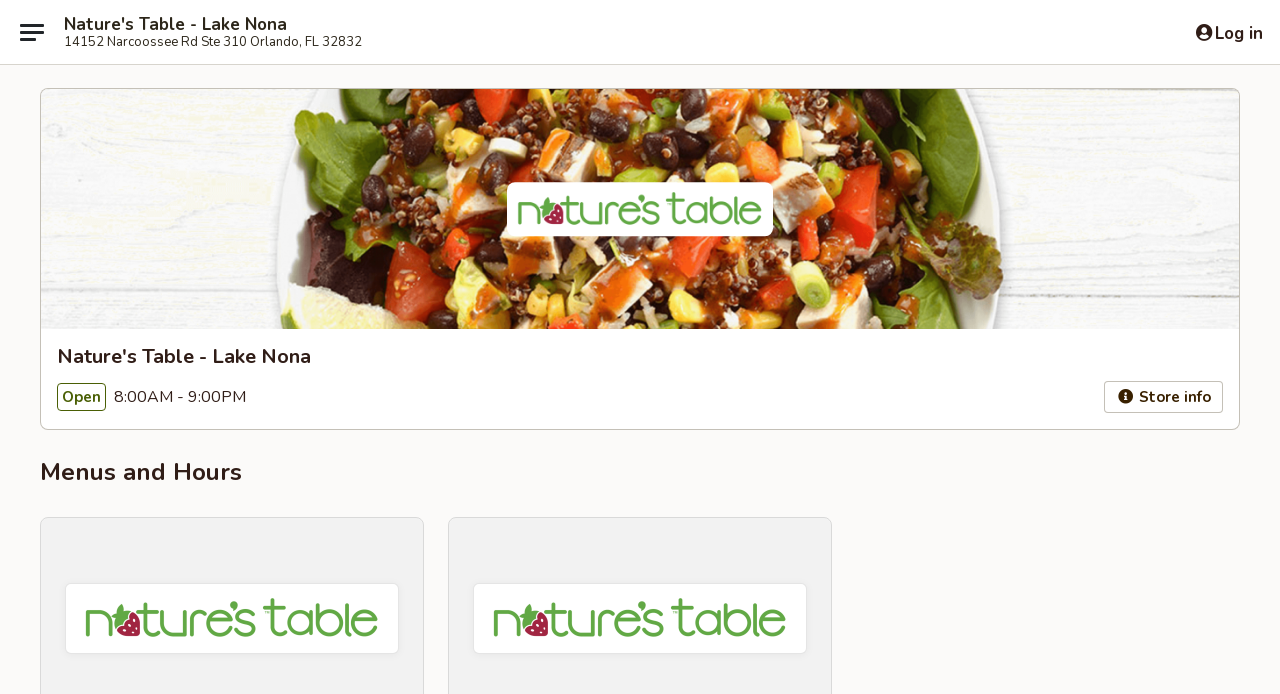

--- FILE ---
content_type: text/html; charset=utf-8
request_url: https://www.google.com/recaptcha/api2/anchor?ar=1&k=6LeS6lMUAAAAADOPnBKluMb49PS1NyzPT1kR87Re&co=aHR0cHM6Ly9vcmRlci5uYXR1cmVzdGFibGUuY29tOjQ0Mw..&hl=en&v=PoyoqOPhxBO7pBk68S4YbpHZ&size=invisible&anchor-ms=20000&execute-ms=30000&cb=4nrp3ha9223o
body_size: 49219
content:
<!DOCTYPE HTML><html dir="ltr" lang="en"><head><meta http-equiv="Content-Type" content="text/html; charset=UTF-8">
<meta http-equiv="X-UA-Compatible" content="IE=edge">
<title>reCAPTCHA</title>
<style type="text/css">
/* cyrillic-ext */
@font-face {
  font-family: 'Roboto';
  font-style: normal;
  font-weight: 400;
  font-stretch: 100%;
  src: url(//fonts.gstatic.com/s/roboto/v48/KFO7CnqEu92Fr1ME7kSn66aGLdTylUAMa3GUBHMdazTgWw.woff2) format('woff2');
  unicode-range: U+0460-052F, U+1C80-1C8A, U+20B4, U+2DE0-2DFF, U+A640-A69F, U+FE2E-FE2F;
}
/* cyrillic */
@font-face {
  font-family: 'Roboto';
  font-style: normal;
  font-weight: 400;
  font-stretch: 100%;
  src: url(//fonts.gstatic.com/s/roboto/v48/KFO7CnqEu92Fr1ME7kSn66aGLdTylUAMa3iUBHMdazTgWw.woff2) format('woff2');
  unicode-range: U+0301, U+0400-045F, U+0490-0491, U+04B0-04B1, U+2116;
}
/* greek-ext */
@font-face {
  font-family: 'Roboto';
  font-style: normal;
  font-weight: 400;
  font-stretch: 100%;
  src: url(//fonts.gstatic.com/s/roboto/v48/KFO7CnqEu92Fr1ME7kSn66aGLdTylUAMa3CUBHMdazTgWw.woff2) format('woff2');
  unicode-range: U+1F00-1FFF;
}
/* greek */
@font-face {
  font-family: 'Roboto';
  font-style: normal;
  font-weight: 400;
  font-stretch: 100%;
  src: url(//fonts.gstatic.com/s/roboto/v48/KFO7CnqEu92Fr1ME7kSn66aGLdTylUAMa3-UBHMdazTgWw.woff2) format('woff2');
  unicode-range: U+0370-0377, U+037A-037F, U+0384-038A, U+038C, U+038E-03A1, U+03A3-03FF;
}
/* math */
@font-face {
  font-family: 'Roboto';
  font-style: normal;
  font-weight: 400;
  font-stretch: 100%;
  src: url(//fonts.gstatic.com/s/roboto/v48/KFO7CnqEu92Fr1ME7kSn66aGLdTylUAMawCUBHMdazTgWw.woff2) format('woff2');
  unicode-range: U+0302-0303, U+0305, U+0307-0308, U+0310, U+0312, U+0315, U+031A, U+0326-0327, U+032C, U+032F-0330, U+0332-0333, U+0338, U+033A, U+0346, U+034D, U+0391-03A1, U+03A3-03A9, U+03B1-03C9, U+03D1, U+03D5-03D6, U+03F0-03F1, U+03F4-03F5, U+2016-2017, U+2034-2038, U+203C, U+2040, U+2043, U+2047, U+2050, U+2057, U+205F, U+2070-2071, U+2074-208E, U+2090-209C, U+20D0-20DC, U+20E1, U+20E5-20EF, U+2100-2112, U+2114-2115, U+2117-2121, U+2123-214F, U+2190, U+2192, U+2194-21AE, U+21B0-21E5, U+21F1-21F2, U+21F4-2211, U+2213-2214, U+2216-22FF, U+2308-230B, U+2310, U+2319, U+231C-2321, U+2336-237A, U+237C, U+2395, U+239B-23B7, U+23D0, U+23DC-23E1, U+2474-2475, U+25AF, U+25B3, U+25B7, U+25BD, U+25C1, U+25CA, U+25CC, U+25FB, U+266D-266F, U+27C0-27FF, U+2900-2AFF, U+2B0E-2B11, U+2B30-2B4C, U+2BFE, U+3030, U+FF5B, U+FF5D, U+1D400-1D7FF, U+1EE00-1EEFF;
}
/* symbols */
@font-face {
  font-family: 'Roboto';
  font-style: normal;
  font-weight: 400;
  font-stretch: 100%;
  src: url(//fonts.gstatic.com/s/roboto/v48/KFO7CnqEu92Fr1ME7kSn66aGLdTylUAMaxKUBHMdazTgWw.woff2) format('woff2');
  unicode-range: U+0001-000C, U+000E-001F, U+007F-009F, U+20DD-20E0, U+20E2-20E4, U+2150-218F, U+2190, U+2192, U+2194-2199, U+21AF, U+21E6-21F0, U+21F3, U+2218-2219, U+2299, U+22C4-22C6, U+2300-243F, U+2440-244A, U+2460-24FF, U+25A0-27BF, U+2800-28FF, U+2921-2922, U+2981, U+29BF, U+29EB, U+2B00-2BFF, U+4DC0-4DFF, U+FFF9-FFFB, U+10140-1018E, U+10190-1019C, U+101A0, U+101D0-101FD, U+102E0-102FB, U+10E60-10E7E, U+1D2C0-1D2D3, U+1D2E0-1D37F, U+1F000-1F0FF, U+1F100-1F1AD, U+1F1E6-1F1FF, U+1F30D-1F30F, U+1F315, U+1F31C, U+1F31E, U+1F320-1F32C, U+1F336, U+1F378, U+1F37D, U+1F382, U+1F393-1F39F, U+1F3A7-1F3A8, U+1F3AC-1F3AF, U+1F3C2, U+1F3C4-1F3C6, U+1F3CA-1F3CE, U+1F3D4-1F3E0, U+1F3ED, U+1F3F1-1F3F3, U+1F3F5-1F3F7, U+1F408, U+1F415, U+1F41F, U+1F426, U+1F43F, U+1F441-1F442, U+1F444, U+1F446-1F449, U+1F44C-1F44E, U+1F453, U+1F46A, U+1F47D, U+1F4A3, U+1F4B0, U+1F4B3, U+1F4B9, U+1F4BB, U+1F4BF, U+1F4C8-1F4CB, U+1F4D6, U+1F4DA, U+1F4DF, U+1F4E3-1F4E6, U+1F4EA-1F4ED, U+1F4F7, U+1F4F9-1F4FB, U+1F4FD-1F4FE, U+1F503, U+1F507-1F50B, U+1F50D, U+1F512-1F513, U+1F53E-1F54A, U+1F54F-1F5FA, U+1F610, U+1F650-1F67F, U+1F687, U+1F68D, U+1F691, U+1F694, U+1F698, U+1F6AD, U+1F6B2, U+1F6B9-1F6BA, U+1F6BC, U+1F6C6-1F6CF, U+1F6D3-1F6D7, U+1F6E0-1F6EA, U+1F6F0-1F6F3, U+1F6F7-1F6FC, U+1F700-1F7FF, U+1F800-1F80B, U+1F810-1F847, U+1F850-1F859, U+1F860-1F887, U+1F890-1F8AD, U+1F8B0-1F8BB, U+1F8C0-1F8C1, U+1F900-1F90B, U+1F93B, U+1F946, U+1F984, U+1F996, U+1F9E9, U+1FA00-1FA6F, U+1FA70-1FA7C, U+1FA80-1FA89, U+1FA8F-1FAC6, U+1FACE-1FADC, U+1FADF-1FAE9, U+1FAF0-1FAF8, U+1FB00-1FBFF;
}
/* vietnamese */
@font-face {
  font-family: 'Roboto';
  font-style: normal;
  font-weight: 400;
  font-stretch: 100%;
  src: url(//fonts.gstatic.com/s/roboto/v48/KFO7CnqEu92Fr1ME7kSn66aGLdTylUAMa3OUBHMdazTgWw.woff2) format('woff2');
  unicode-range: U+0102-0103, U+0110-0111, U+0128-0129, U+0168-0169, U+01A0-01A1, U+01AF-01B0, U+0300-0301, U+0303-0304, U+0308-0309, U+0323, U+0329, U+1EA0-1EF9, U+20AB;
}
/* latin-ext */
@font-face {
  font-family: 'Roboto';
  font-style: normal;
  font-weight: 400;
  font-stretch: 100%;
  src: url(//fonts.gstatic.com/s/roboto/v48/KFO7CnqEu92Fr1ME7kSn66aGLdTylUAMa3KUBHMdazTgWw.woff2) format('woff2');
  unicode-range: U+0100-02BA, U+02BD-02C5, U+02C7-02CC, U+02CE-02D7, U+02DD-02FF, U+0304, U+0308, U+0329, U+1D00-1DBF, U+1E00-1E9F, U+1EF2-1EFF, U+2020, U+20A0-20AB, U+20AD-20C0, U+2113, U+2C60-2C7F, U+A720-A7FF;
}
/* latin */
@font-face {
  font-family: 'Roboto';
  font-style: normal;
  font-weight: 400;
  font-stretch: 100%;
  src: url(//fonts.gstatic.com/s/roboto/v48/KFO7CnqEu92Fr1ME7kSn66aGLdTylUAMa3yUBHMdazQ.woff2) format('woff2');
  unicode-range: U+0000-00FF, U+0131, U+0152-0153, U+02BB-02BC, U+02C6, U+02DA, U+02DC, U+0304, U+0308, U+0329, U+2000-206F, U+20AC, U+2122, U+2191, U+2193, U+2212, U+2215, U+FEFF, U+FFFD;
}
/* cyrillic-ext */
@font-face {
  font-family: 'Roboto';
  font-style: normal;
  font-weight: 500;
  font-stretch: 100%;
  src: url(//fonts.gstatic.com/s/roboto/v48/KFO7CnqEu92Fr1ME7kSn66aGLdTylUAMa3GUBHMdazTgWw.woff2) format('woff2');
  unicode-range: U+0460-052F, U+1C80-1C8A, U+20B4, U+2DE0-2DFF, U+A640-A69F, U+FE2E-FE2F;
}
/* cyrillic */
@font-face {
  font-family: 'Roboto';
  font-style: normal;
  font-weight: 500;
  font-stretch: 100%;
  src: url(//fonts.gstatic.com/s/roboto/v48/KFO7CnqEu92Fr1ME7kSn66aGLdTylUAMa3iUBHMdazTgWw.woff2) format('woff2');
  unicode-range: U+0301, U+0400-045F, U+0490-0491, U+04B0-04B1, U+2116;
}
/* greek-ext */
@font-face {
  font-family: 'Roboto';
  font-style: normal;
  font-weight: 500;
  font-stretch: 100%;
  src: url(//fonts.gstatic.com/s/roboto/v48/KFO7CnqEu92Fr1ME7kSn66aGLdTylUAMa3CUBHMdazTgWw.woff2) format('woff2');
  unicode-range: U+1F00-1FFF;
}
/* greek */
@font-face {
  font-family: 'Roboto';
  font-style: normal;
  font-weight: 500;
  font-stretch: 100%;
  src: url(//fonts.gstatic.com/s/roboto/v48/KFO7CnqEu92Fr1ME7kSn66aGLdTylUAMa3-UBHMdazTgWw.woff2) format('woff2');
  unicode-range: U+0370-0377, U+037A-037F, U+0384-038A, U+038C, U+038E-03A1, U+03A3-03FF;
}
/* math */
@font-face {
  font-family: 'Roboto';
  font-style: normal;
  font-weight: 500;
  font-stretch: 100%;
  src: url(//fonts.gstatic.com/s/roboto/v48/KFO7CnqEu92Fr1ME7kSn66aGLdTylUAMawCUBHMdazTgWw.woff2) format('woff2');
  unicode-range: U+0302-0303, U+0305, U+0307-0308, U+0310, U+0312, U+0315, U+031A, U+0326-0327, U+032C, U+032F-0330, U+0332-0333, U+0338, U+033A, U+0346, U+034D, U+0391-03A1, U+03A3-03A9, U+03B1-03C9, U+03D1, U+03D5-03D6, U+03F0-03F1, U+03F4-03F5, U+2016-2017, U+2034-2038, U+203C, U+2040, U+2043, U+2047, U+2050, U+2057, U+205F, U+2070-2071, U+2074-208E, U+2090-209C, U+20D0-20DC, U+20E1, U+20E5-20EF, U+2100-2112, U+2114-2115, U+2117-2121, U+2123-214F, U+2190, U+2192, U+2194-21AE, U+21B0-21E5, U+21F1-21F2, U+21F4-2211, U+2213-2214, U+2216-22FF, U+2308-230B, U+2310, U+2319, U+231C-2321, U+2336-237A, U+237C, U+2395, U+239B-23B7, U+23D0, U+23DC-23E1, U+2474-2475, U+25AF, U+25B3, U+25B7, U+25BD, U+25C1, U+25CA, U+25CC, U+25FB, U+266D-266F, U+27C0-27FF, U+2900-2AFF, U+2B0E-2B11, U+2B30-2B4C, U+2BFE, U+3030, U+FF5B, U+FF5D, U+1D400-1D7FF, U+1EE00-1EEFF;
}
/* symbols */
@font-face {
  font-family: 'Roboto';
  font-style: normal;
  font-weight: 500;
  font-stretch: 100%;
  src: url(//fonts.gstatic.com/s/roboto/v48/KFO7CnqEu92Fr1ME7kSn66aGLdTylUAMaxKUBHMdazTgWw.woff2) format('woff2');
  unicode-range: U+0001-000C, U+000E-001F, U+007F-009F, U+20DD-20E0, U+20E2-20E4, U+2150-218F, U+2190, U+2192, U+2194-2199, U+21AF, U+21E6-21F0, U+21F3, U+2218-2219, U+2299, U+22C4-22C6, U+2300-243F, U+2440-244A, U+2460-24FF, U+25A0-27BF, U+2800-28FF, U+2921-2922, U+2981, U+29BF, U+29EB, U+2B00-2BFF, U+4DC0-4DFF, U+FFF9-FFFB, U+10140-1018E, U+10190-1019C, U+101A0, U+101D0-101FD, U+102E0-102FB, U+10E60-10E7E, U+1D2C0-1D2D3, U+1D2E0-1D37F, U+1F000-1F0FF, U+1F100-1F1AD, U+1F1E6-1F1FF, U+1F30D-1F30F, U+1F315, U+1F31C, U+1F31E, U+1F320-1F32C, U+1F336, U+1F378, U+1F37D, U+1F382, U+1F393-1F39F, U+1F3A7-1F3A8, U+1F3AC-1F3AF, U+1F3C2, U+1F3C4-1F3C6, U+1F3CA-1F3CE, U+1F3D4-1F3E0, U+1F3ED, U+1F3F1-1F3F3, U+1F3F5-1F3F7, U+1F408, U+1F415, U+1F41F, U+1F426, U+1F43F, U+1F441-1F442, U+1F444, U+1F446-1F449, U+1F44C-1F44E, U+1F453, U+1F46A, U+1F47D, U+1F4A3, U+1F4B0, U+1F4B3, U+1F4B9, U+1F4BB, U+1F4BF, U+1F4C8-1F4CB, U+1F4D6, U+1F4DA, U+1F4DF, U+1F4E3-1F4E6, U+1F4EA-1F4ED, U+1F4F7, U+1F4F9-1F4FB, U+1F4FD-1F4FE, U+1F503, U+1F507-1F50B, U+1F50D, U+1F512-1F513, U+1F53E-1F54A, U+1F54F-1F5FA, U+1F610, U+1F650-1F67F, U+1F687, U+1F68D, U+1F691, U+1F694, U+1F698, U+1F6AD, U+1F6B2, U+1F6B9-1F6BA, U+1F6BC, U+1F6C6-1F6CF, U+1F6D3-1F6D7, U+1F6E0-1F6EA, U+1F6F0-1F6F3, U+1F6F7-1F6FC, U+1F700-1F7FF, U+1F800-1F80B, U+1F810-1F847, U+1F850-1F859, U+1F860-1F887, U+1F890-1F8AD, U+1F8B0-1F8BB, U+1F8C0-1F8C1, U+1F900-1F90B, U+1F93B, U+1F946, U+1F984, U+1F996, U+1F9E9, U+1FA00-1FA6F, U+1FA70-1FA7C, U+1FA80-1FA89, U+1FA8F-1FAC6, U+1FACE-1FADC, U+1FADF-1FAE9, U+1FAF0-1FAF8, U+1FB00-1FBFF;
}
/* vietnamese */
@font-face {
  font-family: 'Roboto';
  font-style: normal;
  font-weight: 500;
  font-stretch: 100%;
  src: url(//fonts.gstatic.com/s/roboto/v48/KFO7CnqEu92Fr1ME7kSn66aGLdTylUAMa3OUBHMdazTgWw.woff2) format('woff2');
  unicode-range: U+0102-0103, U+0110-0111, U+0128-0129, U+0168-0169, U+01A0-01A1, U+01AF-01B0, U+0300-0301, U+0303-0304, U+0308-0309, U+0323, U+0329, U+1EA0-1EF9, U+20AB;
}
/* latin-ext */
@font-face {
  font-family: 'Roboto';
  font-style: normal;
  font-weight: 500;
  font-stretch: 100%;
  src: url(//fonts.gstatic.com/s/roboto/v48/KFO7CnqEu92Fr1ME7kSn66aGLdTylUAMa3KUBHMdazTgWw.woff2) format('woff2');
  unicode-range: U+0100-02BA, U+02BD-02C5, U+02C7-02CC, U+02CE-02D7, U+02DD-02FF, U+0304, U+0308, U+0329, U+1D00-1DBF, U+1E00-1E9F, U+1EF2-1EFF, U+2020, U+20A0-20AB, U+20AD-20C0, U+2113, U+2C60-2C7F, U+A720-A7FF;
}
/* latin */
@font-face {
  font-family: 'Roboto';
  font-style: normal;
  font-weight: 500;
  font-stretch: 100%;
  src: url(//fonts.gstatic.com/s/roboto/v48/KFO7CnqEu92Fr1ME7kSn66aGLdTylUAMa3yUBHMdazQ.woff2) format('woff2');
  unicode-range: U+0000-00FF, U+0131, U+0152-0153, U+02BB-02BC, U+02C6, U+02DA, U+02DC, U+0304, U+0308, U+0329, U+2000-206F, U+20AC, U+2122, U+2191, U+2193, U+2212, U+2215, U+FEFF, U+FFFD;
}
/* cyrillic-ext */
@font-face {
  font-family: 'Roboto';
  font-style: normal;
  font-weight: 900;
  font-stretch: 100%;
  src: url(//fonts.gstatic.com/s/roboto/v48/KFO7CnqEu92Fr1ME7kSn66aGLdTylUAMa3GUBHMdazTgWw.woff2) format('woff2');
  unicode-range: U+0460-052F, U+1C80-1C8A, U+20B4, U+2DE0-2DFF, U+A640-A69F, U+FE2E-FE2F;
}
/* cyrillic */
@font-face {
  font-family: 'Roboto';
  font-style: normal;
  font-weight: 900;
  font-stretch: 100%;
  src: url(//fonts.gstatic.com/s/roboto/v48/KFO7CnqEu92Fr1ME7kSn66aGLdTylUAMa3iUBHMdazTgWw.woff2) format('woff2');
  unicode-range: U+0301, U+0400-045F, U+0490-0491, U+04B0-04B1, U+2116;
}
/* greek-ext */
@font-face {
  font-family: 'Roboto';
  font-style: normal;
  font-weight: 900;
  font-stretch: 100%;
  src: url(//fonts.gstatic.com/s/roboto/v48/KFO7CnqEu92Fr1ME7kSn66aGLdTylUAMa3CUBHMdazTgWw.woff2) format('woff2');
  unicode-range: U+1F00-1FFF;
}
/* greek */
@font-face {
  font-family: 'Roboto';
  font-style: normal;
  font-weight: 900;
  font-stretch: 100%;
  src: url(//fonts.gstatic.com/s/roboto/v48/KFO7CnqEu92Fr1ME7kSn66aGLdTylUAMa3-UBHMdazTgWw.woff2) format('woff2');
  unicode-range: U+0370-0377, U+037A-037F, U+0384-038A, U+038C, U+038E-03A1, U+03A3-03FF;
}
/* math */
@font-face {
  font-family: 'Roboto';
  font-style: normal;
  font-weight: 900;
  font-stretch: 100%;
  src: url(//fonts.gstatic.com/s/roboto/v48/KFO7CnqEu92Fr1ME7kSn66aGLdTylUAMawCUBHMdazTgWw.woff2) format('woff2');
  unicode-range: U+0302-0303, U+0305, U+0307-0308, U+0310, U+0312, U+0315, U+031A, U+0326-0327, U+032C, U+032F-0330, U+0332-0333, U+0338, U+033A, U+0346, U+034D, U+0391-03A1, U+03A3-03A9, U+03B1-03C9, U+03D1, U+03D5-03D6, U+03F0-03F1, U+03F4-03F5, U+2016-2017, U+2034-2038, U+203C, U+2040, U+2043, U+2047, U+2050, U+2057, U+205F, U+2070-2071, U+2074-208E, U+2090-209C, U+20D0-20DC, U+20E1, U+20E5-20EF, U+2100-2112, U+2114-2115, U+2117-2121, U+2123-214F, U+2190, U+2192, U+2194-21AE, U+21B0-21E5, U+21F1-21F2, U+21F4-2211, U+2213-2214, U+2216-22FF, U+2308-230B, U+2310, U+2319, U+231C-2321, U+2336-237A, U+237C, U+2395, U+239B-23B7, U+23D0, U+23DC-23E1, U+2474-2475, U+25AF, U+25B3, U+25B7, U+25BD, U+25C1, U+25CA, U+25CC, U+25FB, U+266D-266F, U+27C0-27FF, U+2900-2AFF, U+2B0E-2B11, U+2B30-2B4C, U+2BFE, U+3030, U+FF5B, U+FF5D, U+1D400-1D7FF, U+1EE00-1EEFF;
}
/* symbols */
@font-face {
  font-family: 'Roboto';
  font-style: normal;
  font-weight: 900;
  font-stretch: 100%;
  src: url(//fonts.gstatic.com/s/roboto/v48/KFO7CnqEu92Fr1ME7kSn66aGLdTylUAMaxKUBHMdazTgWw.woff2) format('woff2');
  unicode-range: U+0001-000C, U+000E-001F, U+007F-009F, U+20DD-20E0, U+20E2-20E4, U+2150-218F, U+2190, U+2192, U+2194-2199, U+21AF, U+21E6-21F0, U+21F3, U+2218-2219, U+2299, U+22C4-22C6, U+2300-243F, U+2440-244A, U+2460-24FF, U+25A0-27BF, U+2800-28FF, U+2921-2922, U+2981, U+29BF, U+29EB, U+2B00-2BFF, U+4DC0-4DFF, U+FFF9-FFFB, U+10140-1018E, U+10190-1019C, U+101A0, U+101D0-101FD, U+102E0-102FB, U+10E60-10E7E, U+1D2C0-1D2D3, U+1D2E0-1D37F, U+1F000-1F0FF, U+1F100-1F1AD, U+1F1E6-1F1FF, U+1F30D-1F30F, U+1F315, U+1F31C, U+1F31E, U+1F320-1F32C, U+1F336, U+1F378, U+1F37D, U+1F382, U+1F393-1F39F, U+1F3A7-1F3A8, U+1F3AC-1F3AF, U+1F3C2, U+1F3C4-1F3C6, U+1F3CA-1F3CE, U+1F3D4-1F3E0, U+1F3ED, U+1F3F1-1F3F3, U+1F3F5-1F3F7, U+1F408, U+1F415, U+1F41F, U+1F426, U+1F43F, U+1F441-1F442, U+1F444, U+1F446-1F449, U+1F44C-1F44E, U+1F453, U+1F46A, U+1F47D, U+1F4A3, U+1F4B0, U+1F4B3, U+1F4B9, U+1F4BB, U+1F4BF, U+1F4C8-1F4CB, U+1F4D6, U+1F4DA, U+1F4DF, U+1F4E3-1F4E6, U+1F4EA-1F4ED, U+1F4F7, U+1F4F9-1F4FB, U+1F4FD-1F4FE, U+1F503, U+1F507-1F50B, U+1F50D, U+1F512-1F513, U+1F53E-1F54A, U+1F54F-1F5FA, U+1F610, U+1F650-1F67F, U+1F687, U+1F68D, U+1F691, U+1F694, U+1F698, U+1F6AD, U+1F6B2, U+1F6B9-1F6BA, U+1F6BC, U+1F6C6-1F6CF, U+1F6D3-1F6D7, U+1F6E0-1F6EA, U+1F6F0-1F6F3, U+1F6F7-1F6FC, U+1F700-1F7FF, U+1F800-1F80B, U+1F810-1F847, U+1F850-1F859, U+1F860-1F887, U+1F890-1F8AD, U+1F8B0-1F8BB, U+1F8C0-1F8C1, U+1F900-1F90B, U+1F93B, U+1F946, U+1F984, U+1F996, U+1F9E9, U+1FA00-1FA6F, U+1FA70-1FA7C, U+1FA80-1FA89, U+1FA8F-1FAC6, U+1FACE-1FADC, U+1FADF-1FAE9, U+1FAF0-1FAF8, U+1FB00-1FBFF;
}
/* vietnamese */
@font-face {
  font-family: 'Roboto';
  font-style: normal;
  font-weight: 900;
  font-stretch: 100%;
  src: url(//fonts.gstatic.com/s/roboto/v48/KFO7CnqEu92Fr1ME7kSn66aGLdTylUAMa3OUBHMdazTgWw.woff2) format('woff2');
  unicode-range: U+0102-0103, U+0110-0111, U+0128-0129, U+0168-0169, U+01A0-01A1, U+01AF-01B0, U+0300-0301, U+0303-0304, U+0308-0309, U+0323, U+0329, U+1EA0-1EF9, U+20AB;
}
/* latin-ext */
@font-face {
  font-family: 'Roboto';
  font-style: normal;
  font-weight: 900;
  font-stretch: 100%;
  src: url(//fonts.gstatic.com/s/roboto/v48/KFO7CnqEu92Fr1ME7kSn66aGLdTylUAMa3KUBHMdazTgWw.woff2) format('woff2');
  unicode-range: U+0100-02BA, U+02BD-02C5, U+02C7-02CC, U+02CE-02D7, U+02DD-02FF, U+0304, U+0308, U+0329, U+1D00-1DBF, U+1E00-1E9F, U+1EF2-1EFF, U+2020, U+20A0-20AB, U+20AD-20C0, U+2113, U+2C60-2C7F, U+A720-A7FF;
}
/* latin */
@font-face {
  font-family: 'Roboto';
  font-style: normal;
  font-weight: 900;
  font-stretch: 100%;
  src: url(//fonts.gstatic.com/s/roboto/v48/KFO7CnqEu92Fr1ME7kSn66aGLdTylUAMa3yUBHMdazQ.woff2) format('woff2');
  unicode-range: U+0000-00FF, U+0131, U+0152-0153, U+02BB-02BC, U+02C6, U+02DA, U+02DC, U+0304, U+0308, U+0329, U+2000-206F, U+20AC, U+2122, U+2191, U+2193, U+2212, U+2215, U+FEFF, U+FFFD;
}

</style>
<link rel="stylesheet" type="text/css" href="https://www.gstatic.com/recaptcha/releases/PoyoqOPhxBO7pBk68S4YbpHZ/styles__ltr.css">
<script nonce="sD9k53SfsDMecIwTbmGoKA" type="text/javascript">window['__recaptcha_api'] = 'https://www.google.com/recaptcha/api2/';</script>
<script type="text/javascript" src="https://www.gstatic.com/recaptcha/releases/PoyoqOPhxBO7pBk68S4YbpHZ/recaptcha__en.js" nonce="sD9k53SfsDMecIwTbmGoKA">
      
    </script></head>
<body><div id="rc-anchor-alert" class="rc-anchor-alert"></div>
<input type="hidden" id="recaptcha-token" value="[base64]">
<script type="text/javascript" nonce="sD9k53SfsDMecIwTbmGoKA">
      recaptcha.anchor.Main.init("[\x22ainput\x22,[\x22bgdata\x22,\x22\x22,\[base64]/[base64]/[base64]/[base64]/[base64]/UltsKytdPUU6KEU8MjA0OD9SW2wrK109RT4+NnwxOTI6KChFJjY0NTEyKT09NTUyOTYmJk0rMTxjLmxlbmd0aCYmKGMuY2hhckNvZGVBdChNKzEpJjY0NTEyKT09NTYzMjA/[base64]/[base64]/[base64]/[base64]/[base64]/[base64]/[base64]\x22,\[base64]\\u003d\\u003d\x22,\x22dMOfwoPDmcKiL8OKwqHCgMKxw7vCgBzDh8ORBnNBUkbCl3Jnwq5twrksw4fCtXtOIcKebcOrA8O5wos0T8OWwoDCuMKnKxjDvcK/w4wyNcKURlhdwoBeO8OCRhwnSlcOw6E/[base64]/EGnDiMOWwqsAWUvDpsO7MiXCjsKvSwjDnMKzwpBlwpTDmlLDmRBlw6swHcOIwrxPw4hkMsOxR1gRYlMATsOWbHABeMOUw6kTXBzDiF/[base64]/CmMKLW8Ktwo7CgREYwoDCh8KiZcKMG8O+wppeGMOMNXsLOsOMwoJNDgt5C8OFw7dIGVtZw6PDtnoYw5rDusK1FsOLRUfDq2IzSlrDlhNoR8OxdsKDBsO+w4XDlsKcMzkdSMKxcBbDssKBwpJFcEoUaMO6CwdJwrbCisKLZsK6H8KBw4fCoMOnP8KZU8KEw6bCv8O/wqpFw4LCtWghTCpDYcK3ZMKkZnvDncO6w4JQOCYcw6HCm8KmTcKCFHLCvMOqV2N+wr4DScKNHcKAwoIhw6IfKcONw6xnwoMxwqjDpMO0LjotHMO9aB3CvnHCu8O9wpROwoUtwo0/w6rDiMOJw5HCsFLDswXDlsOkcMKdFRdmR1TDhA/Dl8K2A2debTBIL27CkSt5QlMSw5fChcKpPsKeCDEJw6zDiVDDhwTChcOOw7XCnyIqdsOkwogjSMKdZQ3CmF7CosKBwrhzwo7DkmnCqsKQblMPw4zDlsO4b8O2CsO+wpLDtWfCqWAmUVzCrcOkwoDDo8KmLE7DicOrwqjChh11b1DCncOeM8K/JUTDi8OtW8OkHGfDpsO7HsKDRQXDrcKwMcOXw5kGw59ewpTCjcOqNcKUw588w6QJVE/CkMO0ccKEwpjCgsOuwrVVw6XCt8ONUGg1w4DDosOUwo9vw6fDjMK3wpoRwqvCj1bDl1VJBj9zw58kwoHCmSTCo2TCtW5jQGMDO8OnMMO1wo/Cum/DlzHCq8OORHUeWMKwWgoRw7EmaWxGwpVqwrzCkcKtw53DjcOFfwFgw6jCpMOxw4Z2D8KCFi7Cg8Kiw5AWwqV9eA/DqsOOFyJ2AS/DjQLCmC0bw54owqo7ZMOewoJkU8KPw6E2RsOtw7wKCH4wDCFvwqfCiwo+WVPCkVUQMcKzfQcXDRl+fhdVFsOJw5DCq8Oawrdaw5MsVcKUA8Odwp5ZwprDq8OHNxw2QizCn8Ozw7RiXcOrwqvCqmN5w7/DlDLCosKSDsKlw4xHMWxvJ3xiwr96VjTDi8KDC8OgXcK5aMKwwq7DncODTn5rOCfDu8O0QXnCrm7Dgh4Jw6dWX8Olwq1vw7LCg2I+w5TDj8K4woRibsK8wrfClU3DhMKPw7hTCAsLwqfCksOnwrzCqGQfWXhJOG3CtMK9wqzCnsOmwpFyw4UzwoDCtMO5w6RaS1/CtjXDnmsMDE3DoMO7DMODSBFxw53DgBUPEDnDpcK4wo8APMOuUQ8iDl5Ww68/wqTChsKVw7DDiDtUw7zCgMO/wpnCvyptGRxHwoTCkExgwqwLMcK6XcOxAyZ3w7nCn8KaUxplfAbCpcOWQA/CtMOdSjJpWRgtw54EOXbDssKNT8KLwr09wojDosKcI2rCjntcTTINO8Kfw4TCjFDCvMO+wp8yd0czwpplI8OMXcKuwqM8cFQvMMKZwogrQWx4HR/CoB7DucOVM8OJw5kZw6ZpSMOwwpoQJ8OUwp4wIinDm8KRUcOLwpPDgsOPw7XCqRTDtMORw7JIAMODdsOXYhjDnDPCnsKCFX/DjcKCMsKTEV/DrsKIJxoTw6LDm8KMYMOyBFjDvAPDm8KswojDtnsIYVAvwrQ6wosDw77Cm3DDicK+wr/DuxokPDE6wrk/IggQbzTCs8O1OMKYKGNVMgDDisK5AFHDlcKBV2vDgMOmC8OcwqEDwpImfhvChsKMwpXCg8Oiw4zDisObw4bCmcO2woDCnMOlaMOGQR/DplTCuMO2VsOKwrwLfzlvPA/DgiMXWkHCsR8Ow6UcY35oAMKowrfDm8OTwrTCjkPDrlHConVSU8OjQMKcwr9wB2fCqXNRw6plwqrClBVWwrXChH/DmVQRZxnDixvDvRNUw7g1TcKdPcKoI23Dn8OlwrTCtcK5wo/DlMO8CcKRZMOxwr5MwrjDrcKjwqEMwpPDvcKRJVvCpTsgwqfDqSLCiW/ClMKWwrUYwrrCnEHCsD1qAMOCw5DCksO/Mg7CtMOZwpMtw7rCoxXCvMO3LMOYwrvDmsKPwrshMMObDsOuw5XDnD3CpsO6wqnCiF7Dvx0oR8OKbMK+fMOuw7cUwqHDmCkbK8OEw6zCjGwNI8OlwovDo8OzBMKTw6/DicOqw6VbXHtuwqwBIMK3w6TDjEIVwq3DsxbDrjLDocOpw6E/OcOrwoRAFkpOw5jDinMkeTMNV8KBZMKARCTDl1zCgFkdByMyw77CqHg3I8OSLcOJSUrCkWFmKcKaw4czE8OAwpljB8K5wpDCvjcWflB4LxwAGMKEw7XDoMK4ZsKTw5ZUw5jCuTvCnHQCw7rCqEHCusK/[base64]/[base64]/[base64]/YcKiwrxFwoNiFU/[base64]/w6rCpV11KQ3CunfDvcKDb0/DvsO6eQp6GcOdwo4pAmrDs3fCmxjDpcKvDSTCrsO+w6MDKgQRLFbDvw7CtcO8Cj9rwrJOPAvDucK9wox/w5cjO8Krw6kGwp7Ct8O0w4RUGUNnWzjDs8KNMSvCpsKCw7XCgMKZw7ARAMOtdH52YADCicO7wrN/[base64]/DhzvClGjCiwcow45Mw6PCucOmw7DCvzolwoLDvFXCiMKBw68+w5jDoU3CsjJnc2pYPAfCm8KjwpViwr/DlUjDjcKfwpgGwpHDhcKIMMKnKcO1OTXCgWwEw4rCtcObwqHCn8OvWMOZfCJZwodAGkjDp8Omwqt+w6zDp3bDoEfCl8OLZcKnw7hcw4tWABPCsRrDqBpRQBzCvE/Dl8KFRBbDm1BUw7TCscO1w6HCqFNvw4pfLmzDmXd8w5DDl8OpAcO3fBAUHm/[base64]/[base64]/Dq8O0Q8KRSMKOwrbDlcOxCHA0wo4dCMKJMMObw7HDvMKdGit2TMOVTsOyw6BVwrPDocO9LMKDdcKZJG3Du8Kdwol5TcKuFjxGM8OIw6BYwrEQQcOiJ8KIwqNTwrMQw4DDucOYYAPDr8OGwrctKRrCmsOSUsO9Z3PDt0nDqMObT34xLMO/[base64]/wqBIdxgCKSFOwqfDmgbDnFDDh8OrwrMyw6XCnBvDiMOJW2LDp2JcwqDChh1cbxXDoyFUwrfDpABhwpDDoMObwpLCo1/CnSvDgVx8ezwYw4vCsx47wqTCgMOFw5/DikwFwqo/[base64]/[base64]/Cr0wnwqnDgAo7IWQlRBs+wqR7fDBfw6zCmQtVbnzDgFPCicOPwqVowqrDq8OpHMKHwqoTwqHCjDRtwozDsELCmAF3w6Vmw5tTQ8O2ccOYdcK/wohsw7DCowVfwrzDs0NVw7EMwo5aIMOawp8yYcKBcsOfwrlmc8K6HGTCtibCvcKEw49mBcO8wobDnCDDu8KcUcKnB8Ocwr0hCGBKwrVpw63Cj8O+wrUBw4h8JzMJIhHCosK3VcKCw6LCvMKIw75Twr44CcKWEkjCssKnw4rCiMOBwrcABcKdXGjDjsKowpzCu0B/O8K8JyrDt2HCmsOyI0Afw6ZFD8OXwr/CnnFbFHFnwrXCtA7DjcKrw5rCvDXCscObNnHDgHk3w7l4w6HCkkLDisOOwoTCoMK4bUUrI8OeUzcew4TDssO+bRx0wr45wqnDvsKYTwJoHcKXwoBcF8KjIHofw4bDh8KYwpVpYMK6PMKpwqMqw5EuY8O9w7U2w4fCg8OlO0TCrcK/[base64]/wr8KRMKMw7nCm8OeeFnCnsKIw5kSw552wqJebUnDtsObwqZEwrHDlxXDv2PCjsOKM8KMbhJgRT54wrLCozYaw6vDicKnwobDgxFNI2nCvMOiC8KVwqFhU30LY8K+M8OAAAQ8S3LDrMKjbWh9woIawognGMKWw6/[base64]/[base64]/DmsKuHMOdSw/Cl3VNZsKmcFZWwpvCi2HDvcOgwoBoMRIAwpYqw63Ck8O7wo/[base64]/CoX00w4YcUnPCm0ciwqPDmCYUw4LDqCPDt8OBDcKbw4Q9w71QwoU2wpF/w5lpw7jCryw9BMOLeMOABA/ClEXCnzlndjwLwqMZw6oWw5JYw6B3w4bChcK0fcKZwozCmDxcwr80wr/DmgkkwpJZw7rCqsKqBk3Cm0N8B8OywqZfw7sqw63CoHXDt8KKw7sfGh1hwqYlwphjwqQhU3I8wpHCtcKHP8Obwr/CvUc9w6IeRi96w7vCgcKdw6wSw5nDmx8Sw7vDjRsgYMOSEcONwrvCjzIewoLDtB0pLGfCpTEhw5Y7w4LDih0+wq83MVLCocO4wpvDp2/DgMOOw6laY8KNM8KVeUt4wq3Dt3fDtsKUXxUVbAsZOSnCqQx7RXAAw5cBeyQRR8KmwrsNwrbCvsOVwoHDusKPDn8zwpjChMKCMUA8wonDv1BLKcKFKCY5XR7DhsKLw63Cp8OEE8O8IXp/wqtgaUfChMODazjCt8O6NcOzaUjCk8OzJkwuEsODTFDCpsOiWMKZworClgJrw4nCiBs7NcO8J8OjRXkUwrLDiG1aw7cEJiczKWFVPcKkV24Fw54ow6/CgiUSSyLCmzDCosO/[base64]/CuMOcwoImU37DnsKsTj1WbXFewrFtYEPCu8O5BsK6BGVWwotiwr5JMcK8Y8Ouw7PDhsKqw5rDphECXMKlFnvClz9rTAMhw5I5WGINDsKJO3gaEkR3I1NcRF0UO8OeNDBxwqDDiG/DrMKZw5EAw7fDuhnDrkVwYMOOw6PCsmogJcK/GFLCncOfwqEMw53Ci20RwpLCt8O/w6DDk8O3JsK8wqjDhlBiO8KdwpN2wrg2wrhvJUIhTRNYHMKcwrPDk8K/KMKzwqXCln15w5zDjE03wrsNw6M4w5J9D8OnE8KxwoJPcMKZwrYSd2RcwroXS01xw6Y3GcOMwo/DkTjCisKAw6zCgxLCsjHCgcOBeMONVcKZwoQ7wokqEMKRwrEOdMK2wpcKw5DDrzLDuUIqZUTDiX8/QsKhw6HDtsOrAxrCpBxww48lw5A1w4PCszcpDy/Dn8OLw5EFwpDDucOyw4FHZw1qwpbDnsKwwp3DqcKBw7sIAsKqworDk8OyQsKmGsOYLEYMfMOjwpPCqyUlw6bDt0Qyw55mwpLDrD9GasKGHsKMRsO4fMOJw7UdE8O6KjXDssKqFsKiw40LXnXDlcKww4/[base64]/DtsOleyQVW8O/RXpnURzDmlpvTibCiGEcMMOawrgbCBQcVBbDlsKAH1RSwpDDt0zDvMKXw681JjbDi8OaF3XDtWg6Z8OHREI5wpzDpXHDvcOvw5REw4VOE8OvUCPCh8Opwrwwen/DqMOVc1bClsOPaMOtwpvDnTU3w5HDvUBRw6dxD8O1NxPCvmjDmEjCn8K2bMKPwqgMWMKYPMOPDcKFC8KgbwfCjAFHD8O8PMKlVBQzwoLDtsOFw5sNHMOUTX7DvMOfw5rCjV0/UMKywrNqwokjw6vDs1QfC8KXwq5DBcOowoUmTwVuw6PDg8OUSsKjw5DDi8K0GMKmIizDr8ODwppwwpLDnMK0woDDtsOmTsOVKVgnw5xLOsK+cMOIZRssw4UgLS3DklUyH1Y6wovCh8KWw6dmwprDusKgUjDCiH/Cu8KqMMKuw5/[base64]/XsKAwpjCoVspwpB2UcODwrg5alHCjl7DqMOAF8KIemgiCMKJwqwBw5zChxpAF2EHKnx5woLDi34Uw745wqBrPXjDsMO5w5TDrBoLOcKREcKhwpslP39LwrcXB8OeTcKzfytIPyvCrcKRwozCv8KmV8Knw4DCty4nwp/[base64]/[base64]/wqTDqMOAwqjCt8KGw7TDtEHCqxESYhxAbsKuJmXDp3UcwqnCtcKdNsONwrR1AsKRwoXCmsK7wq0vw7rDi8Otw4/[base64]/Do0bDnkkCw7TDhcOHJwDCt8O0X8OkO00QNyrDrCBEwrwMwpTDsC/DlnUCwpHDscKMY8KkFcKHw5TDgcKxw411BsOBCsKHIlTCj17Dm08aISTDqsOHwqshfVRDw6DCrlMHZCrCtBECK8KbX1B8w7/CkSvCp3UCw6MywpF6HHfDuMK+HBMlLSAYw57CvRhJwr3DvcKUeHbCisKiw7/[base64]/CphcqB1FdbsOFSMOWworCuC1mLgDCsMObCsKyVW5UVicsw4/DjnonIFw+w6zDkcKcw4d5wq7Dkmo+Yloqw5XDmHYDwp3CqcKTw6ICw6MLIljCgsOTa8Okw44OH8KEw6x4bi3DpMO4O8ONV8OuOTXDgm/CjCLDgXzDvsKGP8K+IMOpUALDmTbColfDl8OQwrDDs8OAw5gjf8Obw5x/Zg/Dgl/Cul/CrFHCtik8eQbDhMOUw7zCvsKbwrXCuD5sZk3Dk1ZxXcOjw6HCv8KSw5/Cqj3DoksZWhFVdChiAXLDkE/[base64]/CgcONc33Ds301woXCohoOwrZDw604ZD7DqVNQw61ywqs+woVgwpFnwoxjKHzCjU/CkcOdw4jCtsKjwpgEw5xswr1PwpnCm8O2AzQjw7g/woIlw7LCjQTDr8OwesKENm3CnXBfQMO4VnZwTMKqwojDlCzCjywuw51vwo7DgcK3w44jQMKWwq58w49hdBEWw5c0OnQEwqvDsS3Ci8KZSMO3AMKiMX03AhVrwrfCuMOVwpZaa8O0wpA3w7cHw5/CkcKEDyVqc1jClcOhwoLCvE7Cu8KNE8K/UcKZbBDCs8KkecOWG8KAZD3Diw4GLWfCtcOKGcKIw4HDpcOlCcOmw4sqw6wwwrbDrx9gRy/DvnXCuBJgD8K+VcKHVMOdPcKpc8KQw657w67DrQTCqMOmXsOnwrTCk1nCr8OswokWTUgAw54AwrjClw/CjBDDnTQZT8OUW8O4w5xZHsKDw5Z5D2rDsWo5wrvDhXTCjEdxFzPDuMOZOMOHEcOFw60Cw6MLXsOKFEkHwqXCucOvwrDCjsOCODUiCMOvM8KZwr3DocKTAMKpFsOTw58CZMKzTsOffcKKDcOeTsK5wp/Ctxh0w6Fac8KrL1YDOcObwqfDjwrDqjJiw7DDkmvCncKkwobDiy/CqsOqwqPDoMKtVcOaFDbCuMOlLMKzXj1LWF17cB/[base64]/DoEPChEfCpEDDpjs4w6Y/w7gFw4xKw4HDghdNwpVYw7PDv8OvFMK+w7whUMKtw4TDt2bCh2BwDXBtNMOaQ23CnsK7w6pUWyPCp8KgLsO8ADRxwod/XXdoO0Now7cgZkwGw7cWw51icsOJw7BpX8OUw6zCsW17FsKkwozCmcKCfMK2bMKncFDDksO/wqwow5kEwoB3UsK3w6Jsw7fDvsKFOsKIbF3CgsOsw4/DoMOEVcKaWsOcw7lIwoUhFW4Pwr3Ds8OcwrbCuz/DpsOLw5x0wprDgETDnEVUG8O4w7bDsxFocF3CsgNqRcKfO8O5WsK8NAnDoTlKw7LCu8OaJxXCp1QZI8OfOMKFwoklY0XDvRNqwqfCrA56wqLDnRoWa8KlRsOIB33Cu8OUwrzDqWbDv1IwCcOUw73DnsO/[base64]/[base64]/CiMO4w4EGw6vDs0QdCysVw7vDgcOeKcKnAMKWw6k/[base64]/[base64]/[base64]/CjydbWMO/[base64]/wpfCpkgUHsOlwrkWaMOFw5Ude3FQJcOND8KERHHDozR0wodXw4bDucKLw7M9UMKnw6LDlsOBw6HDn2DDhAYxwoXClcOAw4DDp8OZUsKcwoAmAnNIcsOawrzDpQkvATzCucOQRHB/[base64]/ClMKiw5fDkifDkgQtw4VzB1PDlGgfw4PDqUvCmjHCtsOCwozCiMKiOMKbwqdrwp88b2IvQ3BMw7JGw7jDknjDj8OkwqjCpcK4woTDjsKqe0xFHjIBMnBEHkXDuMK8wokDw6V7OcK0W8KYwoTCt8OUOMOVwonCo08SI8OmB0PCn34ZwqXDhxrCkDorTMKqwoYHw4/CvxBBPRzClcO1w4EcVcOAwqvDlMOrbcOMw6YtfhHCimjDiUZtw5fCj3pLQMKLPXDDriRKw7RjKcOhJMKCD8KjYFs6wpA+wqlbw4s4wodOw5/DhlAvW0pmOsK9w6k7P8OAwpvChMOnH8KTwrnDqkAdXsO3bsKQQFvCkCplwpJyw7TCp29gTB5Vw5fCt2d9wo10GsOaIMOlAXsqHSIgwpjCiXtnwp/CkGXCkUPDlcKGUlvCgHwIGcO0wrJ4w5wBWcOPPHMBbsOXNsKdwqZ/w7MoACZgWcOfw4XCp8OBL8KfOBvCgsKbBcKJwp/DgsKtw54Lw5jDlcOAwpxgNCohwoPDlMObaVLDscK/[base64]/CicO1wrvCqcK2JRw8wpEXXMKYKcKZeMK6N8OiWyrDtBYlw7fCj8OcwpjCtxV+WcKcDl81QcKWw7lXwpMlEEzDvhsCw5V2w4/CnMOJw5wgNsOjwo/[base64]/DqnTCsFvCtDdOHsKOwpbCll53wpPDiQ5owoDCoE/CpMKEPkw4wp7Do8Kiw4zDnGLClMOgB8OwWAEOTg9eT8OgwojDjkNFfhXDtsOcwrbDg8K9Q8Ktw69BSgHCqcKBQxE1w6/CkcO/w6cow50Dw4bDm8OxXXMRUcOlHsOjwpfClsKHWcOWw6V7JsKYwojDinlRUcKOd8K2WcO7N8O/MCnDrMKOY1pvMkFJwr8VJzteYsK+w5dHQCRrw60yw7/CjyzDqUVWwqpoWwLCr8K+wolvTcOFwrJ/[base64]/DpMKVE8KoXsK8wo/[base64]/ChXDDmsKjw4fDr8KZVkcqw5tcw5Fodmcuw5zDgTfCp8OzMVHDrwLCjUvDh8KwHUgvJHgAw5HCmMO1MMOlwqbCtsKCMcKHVsOoYjzCm8OjMAbCvcOjHSk0w7UVZHQ4wrlxwowZZsOTwpkVw5bCuMO/wrAcNG/[base64]/Dpw/DtsKdGiJfMsOHw4tgwqXCusOnwrEOwrh/[base64]/P8OOHRIGw7N7wrXDgTMow4fDpsK/wr1vw74JfEYbOFhiwoJnwrrCr1sRHsKAw47CnHFVABfCnQ5NK8OTdMKMXBPDs8O0wqZIJcKrKABnw48AworDvcO5Kz7DjWfDhMKJF0gfw7vCg8Kvw6nCjsOGwpHDrGV4wpvCggDCk8OlMVR+Egkkwo3CjcOqw6bCicK6w6IufSZHTRRMwp/[base64]/CvsKCw5LCl8K/c0kNwqlKR8KRAjHDtsKrwr80V1R5wqHCmjPDtyQsAcOHwr9/wotKTMKDXsO8wpHDlRdqKmNzTTLDll/CvyrCmMOCwp3Do8KtFcK3XlxKwoHDpHooA8Oiw4nCiFExdWTCsAJUwo5oTMKbKCvCm8OcXMK5ZRl0akk6ZsOvBQfDg8O1wq0DM2IewrzCuExIwprDsMOUUhEUcDp+w5F0wo7CscOlw5TCrC7DjMOFBMOAwrPCmy/DvSjDt0dhb8O2dg7DnsKwScOnwolbwp7CnWPChMO4wrxfw6F+wo7Ckn12ZcKmH1sIwp98w78Ywo3CmA8GbcKwwqZjw6jDhcO1w7HDijApIUXDgcOQwq8bw6vClwFAQ8OGLsKow7d7w7YoTwrDm8OnwojCpRBHw4fCuwYQwrbCkG83w7vDokdtw4J8Gh3Drk/[base64]/CjVrDqMKLwrfDnMKbbMKqTE0VAkstNFtMwrUzNVfDtMObwo8mIB0Gw5YsBUbCssO3w6/CumXDgsO/dMO0BMK5wosZRcOoaSVWQhcpShvDkQ7ClsKMWcKnwq/Cn8KHVCvCgsO5HCvCr8OOdhIaHsKeWMOTwpvCqiLCncK4w4LDk8OAwo3CtyZ3KRk5wqI1fDnCjsOGwpUtw5UZwo8/[base64]/[base64]/CuFLCumEYwogqTsOxEg1+wq1mDlnDjsKaw79owpEFTVTDqHQxccKPw604A8OCFF/CscKnwqHDlyTDm8OgwqV5w5FVc8K5QMKTw4zDj8KTZTHCrsOTwovCp8OzNCrChVzDoSZTwrViwqjCuMOtNEPDmADCn8OTBRPCiMO7woBRAsObw7YYwpwNXA98TMKyDDnCp8OdwrMJw4/DosKZwo8qHiPDtXvCkS5+w4MjwqYyNCQdwoJIdRDCglAuw6fDksOOZBdTwr1Fw7oqwpbDkAXCmgDCp8Otw5/DuMKKEiFFYcKxwpjDiQLDuDMEDcKOBsKrw7kAG8OpwrPCksK9wqTDmsOhFxF8LQHDh3vCisONwq3CpyA6w6DCqsOtL3vDncKVdsOQGcOKwrjDmwHCtTx/RFDCr2U0wojCgyJNUMKCN8KsR1bDjnnCiUkJcMOXRMK/[base64]/[base64]/CssOiDmLDqcOtwr5TAMOnwq3DnFoHAMKzFG7Cq3XCucKdCThUwqZIekfDjAciwo/CpyzCk2B4woNpw5zDnyQVJ8OMAMKHw5Qkwq4uwqEKwp/DvcKqwqDCsQTDvcOOGA/DtMOyDsK7Rl3DqA0Nw4gOLcKuw7DCm8OLw5NNwp9wwrYzQBjDhE3CiCslw6LDrcOOQ8OiC0Uaw5QkwrHChsKswrXCjsKcwrzDgMK2woFfwpceJjMBwoYAUcOPw4bCpgZECjIPKMKZwrrDjcKANVvDih7DsAR9R8K/w5fDvcObwqLCoUVrwrbDs8OfKMOiwrU2bSjClsOXMQ9Cw7TCtQjDlTEKwoNfXVtmF0zDsFjCr8KhLRrDlsK4wr8AWMOGwqXDvsOGw7fCqMKEwp/CjkfCiFnDuMOGc2nCpMOLXj/CuMOLwrzCiHvDmMKDNHPCtcKJT8K9wpHCginDgAh/w5sbLCTCssOPFcKGV8OrX8K7csKkwo8KXVLCgTzDr8K/AsKaw5LDnRDCjEcgw73Cu8OzwpjCp8KEDSvCg8OZw7wcGx3CkMKzJXdtS27ChcOPTAoLRcKUKMKEZsKDw6fCssOySMOwYcOywr47E3LCusO7wo3CpcOMw5EswrHCoipsAcO9JDjCqMO8Smp3wo9Rwp10WMK1w7MAw5FUw4nComHDjMKZfcKBwotxwpQ/w6bCv390wrvDjAbCs8Kcw6Z7ZXt5wqTChz5FwqNFP8OUwqLCgA4+w6PDrMOfLcKGFmHCsC7ChiRtwqhRw5JlCMOYXGopwqLCkMOiw4HDrsO9wo/DmsOuLMOoSMOewr3Cr8ObwrHCrMK6JMKfwogOwqBmY8KIw6vCrMO3w4/DosKBw4TCgyRtwpbDqkhoFTTChCzCuyUtwoHCj8KzZ8O8wrjDrsK7woUNe0DDlkXCpsKDwq3CrSgYwr0eAcOSw7jCvsO2w6DCqsKJZ8O7IMK4w7jDpsK3w4jCjwjCjB0bw6/[base64]/Ci8O2SWLDp8K7ZMKYWQHDkRFWZ8Kdw5nDhzbCucO/FDoYwrRdwqtBwpAsGwQqw7Zpw6rClzJBQsOSTsKtwql9a38jCWvCgD0lw4PDi2PDkMOSS2nCvMKJCMOcwo7DlcK/BMOTFcOtAn/CmMOraC1Hw5IaYMKGeMOfwqPDgzc7JVHCmzs0wpJBwo8gOSktFMK2QcKowrwew7wkw59RScKqwq0+woBOasOIE8KRw490w5nCosOEZDl2FSHClMOgwqXDksK1w7XDpsKZwrJfGinDvcOeWMKQw5/CsCMWWcOnw4gTBmHCqcKhwonDigTCosK2dyHCjhTCk1w0bsOsMF/DgcOKwqlUwr/DjkhnBm4gRsKswr8UCsKJw6kDC0bCmMOyI0PDh8O+wpVfw7/[base64]/CmcK8w6rDjjTDjCPDhh1jwos5BEPCuMOyw4jCjMObw6zDmsO9I8KJe8KDw5LDpE3DicKawr9Cw7nCtnFcwoDDscOnH2Uiw73Cm3HDszvDg8KgwoPCgzxIwoN6woHDnMKKG8KVNMOwIVBtHQ4hacKUwpgWw6ktSE4udsOrLHkXJB/DoRx6ZsOvJjIsBMKOCVrCn2zCqm89w4RDw7vClMKyw78cw6LDiC03cEE9wpHCvcOow43Cpl/ClhfDksOrwokbw6fCmBpSwr/DvwrDncKlwoHDimhew4d2w71ZwrvDhADDuTXDs0PDocOUMFHDksKxw5zDtlsrwos9L8KwwokLIMKTXMOlw6LCh8O0LCzDq8K/w5RCw69TwoDCgTBJX2LDqsKYw5/Crg5MEsKQw5DCoMKHNmzDuMO1w7gLYcOIw7tSLMKOw5Q1GsKwVB7CmsKTJMOESHfDoWR9woQVRnXCtcKLwpXCisOQwrzDrcO3ShUowo7Du8K3woBxZHLDm8KsTnzDnMOUaX7DnsOQw7gVYsKHTcKiwpAtbS7DjcKpw6HDn3DCkcKyw4XDuWnDrMKMw4Q2F2YyJwsTw7/[base64]/CgGBdwoYRw7BxNHdmfX7DjcK0wpdBUC5Ww6LCpT/DpTDDkA8VMEpdKA4Mwr40w4nCr8Oawr7CkcKwbcOew5gfwrwxw6NCwrXDosO4w4/[base64]/[base64]/DvsKSw4PDu2J7w7JFw5g2w6HDmsKyWsK5w78GP8OtC8K6TxfCs8KcwrA9w4jCij/[base64]/[base64]/wrASVw3CgB1Uw74RcsOkb8OBf8Krw69kDMOfZ8Kbw4HCgcOpYsKcw43CnQExVgnCmXHDiTbCrcKfwoF4wpIEwrgvPsKZwqpSw7NtFU7CoMKjwp/DusOIw4PDjcOKwpLDnU7CmcKJwpZZw7Qlwq3DjnbCgBfCkgQ2a8O0w6Rrw6rDnjTDpzHDggNxdlrDvmzCsFgRw5hZQkzCs8Kow6nDiMO4w6ZPDsK8cMOZBMOcXsKfwro5w5AQBcOOwpk1wr/Dm2xOAcONRsOVL8KlEwbDtMKyMzrCtsKpwo7CnH/CpW82bMOuwpLCqw8dcyBqwqjCqMOZwocow5E8wp7Cnzstw47Dg8OpwptWG3nDqMO0LVRAMkTDosKTw6kyw6N7OcKPUGzCnkFlS8O+w5vCjBRBbh4Bw4rDj04lwo8dw5vChk7DuAY4IcKBCVPCoMOzw6woZyDDogrCnjFSwo/DnMKUbcKWw6hSw4zCv8KFEl8/[base64]/DnBlpw7gGwq42KkkMw63DnH/ClHbDvMK8w4xcw6RJesKdw5k0wqTCo8KPO1LDlMOTdsKpOsKFw4DCuMOiwonCpGTDqWhPVx/CiC9nHXTCucOnwogTwp/[base64]/Ch8Osw6QXf8K+wrrDuw0Nwo3DkcO8XcKwwqYXfMOSd8K+KsOYScOpw7nDmFDDhMKiFcOJZ0LDqTHDvgZ2w5p8w6fCrVfDuUPDrMK0ccOjMjDDj8O5esKMWsOPaF/CoMOww6XDt39yWsOmTsKsw5/[base64]/wq3ClsKZJ8KTw5HDn8Opw7F3fhAjEVtvQAUdwoTDm8OwwrzCr1lzZFMpwoLCk3k2ccObCmFiaMKnBXkfCx7CocOKw7EtHUfCtUrDsUHDpcOjQ8K1wr4mZsOuwrXDoSXCtwvCsyDDoMKWF3Q/[base64]/DqjXCsMOnWHHClsKWYETCjsKxAVwWw7jDuMOTw7PDhMO7I3AKS8KYwplTNFJcwpgjOcKNQ8K/[base64]/CpsOMOsKOUcOCw6kFw54UwqDCqk9kf8Olwq8aC8O8wprCh8KPG8Oze0vCnsKmIlXCq8OiGcO8w7DDoH7DjsOjw7rDgHjCnS3CnQjDsCc1w6kow7YrEsO3wrAJBT47woXDhTHCssOGOMOtRS3CvMKqw6/CiTomwp1tJsOrw7s1woFQBMKNAcKnw4tQIGUDOMOHw7loQcKDwoTCo8OdDcKlJsOOwoLCrk8qOhUpw7x3XnLChiPDsE9Ywo3Dok56JcOGw5LDs8KqwoRxw7/DmnxWN8OSYcKdwpwXwq/DpMOtw73CtcKCw6PCpsKockDCvDlVe8KyClZmT8OQKcKwwr7CmsOibRHDqnvDnB/Cu0lIwoUVw5YTOMOOwrnDrXwqE1J9wpwVPjtHwovChkBMw78kw5h/wqN3A8KeY1ItwrPDixnCmMKQwpbCm8ODwpFhBjXCgGsUw4PCncKowrQBwoUewojDknnDpRbCmcO2ecKNwq0eJD4rYcO7OcOPS39RI3VUSsKRD8OHXMKOw4BUFVhowqnClsONacO6J8K8wp7CusK1w6TCkmnDnytcMMKmA8O8MsO6VcOpXMOUwoIhwrQPw4jDvsKuR2t/csKYwonCtlrDpAZdH8KHQSRYWBXDokQaHhjDlgvDisO1w7rCl3Rzwo3CrmMMRV9hT8Kowq4qwot4w5xBYU/Cill5wp98OmbCgBTClRfDosO4wofClmhJXMOUw5XDl8O/[base64]/woxkwpdJwrFtwoHDjMKrfcKmUMOVwp/CocOUw5d5dMOuTSDCn8KTw4rDqcKGwosKIjLCjkLClsOEDyULw53Di8OVTAXCsw/CtG9RwpfDuMO0N0tIU31uwp0jw57Dtz4yw75LKsKWwq88wpU/w5rCqABuw6Nlw6nDrldNAMKBesOFEUjCm2dVdsORwrxfwrDCji9dwrxywrYQcsOnw4hWwqvDkMKAwoUWQk/Cp3nCmsOyLWjCtMOkOnnDiMKewrYhXGgvEz9Mw6k4OsKPAklhEXg/F8OIJ8KTw5AfZT/DnDcrw7UcwrJDw4PCiGvCo8OKcVsyJsKcDUd9P1HCuHcyLMKOw4UYYMK+T0jCjD0PJBfDgcORw5fDg8KPwoTDtDXDpsK+XB7Ck8O7wqPCtsKkw6B7UmkGw48aOMKPwqw6wrRuJ8KecT/DoMK4w4nDi8OJwpTCjzp9w5w7JMOkw7PDkTDDq8O1FcKuw4BBw6EYw4BfwpdmRVTDsW0Lw540dMOVw4N1L8KwesOgNTwYw4fDlCfDgErCp0rCij/Cr1HCgUcqQ3vCiwrDoxJgQsOdw5kLwoBGw5sdw5QSwoJoPcO2dw/DkhAiD8Kxw6d1ZlVEw7FqDMKmwolOwpPCsMK9woB4D8KWwpIQDMOewpHDosKawrXCmBoxw4PCmAgXWMKBEMKSGsKsw5d5w68Rw6klF2rCj8O5UFHCkcKKc3Zmw53CkTQEU3PDmsO/[base64]/W8OfXF9QfcKfSU9nHEB2w5fDqnhTwpBiw5hQw57DultQwr3CvG0twqBQw5xkByLCkMKfwqVIw6sMHhFdwrNGw7TCmMKlFAVMDlrDoUHChcKhw6DDljpTwp9Hw7vCt3PCg8KWw6jChCM3w5t7wpwkKcKCw7bDggrDiCQtQ3x7w6DCvxvDkifCu1ZzwqPCtTbCtE8xw64/[base64]/[base64]/CrFcuNMOgfsOPw5rDt8ODw7vCsjTDocK5Xz0Mw7rCrg3DuGHDn17DjsKMw4EAwpvCncO0woNXezVMAsO2T0tUwr3ChRYzSQp7SsOISsOpw5XDni8pwoPDlhN9w4LDtsOdwpwKwqbCnTfCnWzCl8O0VMOVMMKMw7IbwoAowqDCiMKlOEZ/cmDCgMKaw610w6vCgDoFw6FxOMKywq7Dp8KrQ8KewobDl8O8w6g8w60pCRVy\x22],null,[\x22conf\x22,null,\x226LeS6lMUAAAAADOPnBKluMb49PS1NyzPT1kR87Re\x22,0,null,null,null,1,[21,125,63,73,95,87,41,43,42,83,102,105,109,121],[1017145,797],0,null,null,null,null,0,null,0,null,700,1,null,0,\[base64]/76lBhnEnQkZnOKMAhmv8xEZ\x22,0,0,null,null,1,null,0,0,null,null,null,0],\x22https://order.naturestable.com:443\x22,null,[3,1,1],null,null,null,0,3600,[\x22https://www.google.com/intl/en/policies/privacy/\x22,\x22https://www.google.com/intl/en/policies/terms/\x22],\x2222UWqD5ITH6O6SVR/eUcUuHGHzovz+fBwxQpOQObzRA\\u003d\x22,0,0,null,1,1769015061035,0,0,[209,32],null,[125,17,52],\x22RC-dfUCwALPJKtU8g\x22,null,null,null,null,null,\x220dAFcWeA4nnbwGjeBQLDVMv364cun8fVz4ksk7lV3ZC2RKwDrXOEpJgl6iISGLlfArIFMCfglDyyaOc-mPNuLxSp2LXZ95gLaGnQ\x22,1769097861002]");
    </script></body></html>

--- FILE ---
content_type: text/html; charset=utf-8
request_url: https://www.google.com/recaptcha/api2/anchor?ar=1&k=6LeS6lMUAAAAADOPnBKluMb49PS1NyzPT1kR87Re&co=aHR0cHM6Ly9vcmRlci5uYXR1cmVzdGFibGUuY29tOjQ0Mw..&hl=en&v=PoyoqOPhxBO7pBk68S4YbpHZ&size=invisible&anchor-ms=20000&execute-ms=30000&cb=4nq1q5myg7aj
body_size: 49179
content:
<!DOCTYPE HTML><html dir="ltr" lang="en"><head><meta http-equiv="Content-Type" content="text/html; charset=UTF-8">
<meta http-equiv="X-UA-Compatible" content="IE=edge">
<title>reCAPTCHA</title>
<style type="text/css">
/* cyrillic-ext */
@font-face {
  font-family: 'Roboto';
  font-style: normal;
  font-weight: 400;
  font-stretch: 100%;
  src: url(//fonts.gstatic.com/s/roboto/v48/KFO7CnqEu92Fr1ME7kSn66aGLdTylUAMa3GUBHMdazTgWw.woff2) format('woff2');
  unicode-range: U+0460-052F, U+1C80-1C8A, U+20B4, U+2DE0-2DFF, U+A640-A69F, U+FE2E-FE2F;
}
/* cyrillic */
@font-face {
  font-family: 'Roboto';
  font-style: normal;
  font-weight: 400;
  font-stretch: 100%;
  src: url(//fonts.gstatic.com/s/roboto/v48/KFO7CnqEu92Fr1ME7kSn66aGLdTylUAMa3iUBHMdazTgWw.woff2) format('woff2');
  unicode-range: U+0301, U+0400-045F, U+0490-0491, U+04B0-04B1, U+2116;
}
/* greek-ext */
@font-face {
  font-family: 'Roboto';
  font-style: normal;
  font-weight: 400;
  font-stretch: 100%;
  src: url(//fonts.gstatic.com/s/roboto/v48/KFO7CnqEu92Fr1ME7kSn66aGLdTylUAMa3CUBHMdazTgWw.woff2) format('woff2');
  unicode-range: U+1F00-1FFF;
}
/* greek */
@font-face {
  font-family: 'Roboto';
  font-style: normal;
  font-weight: 400;
  font-stretch: 100%;
  src: url(//fonts.gstatic.com/s/roboto/v48/KFO7CnqEu92Fr1ME7kSn66aGLdTylUAMa3-UBHMdazTgWw.woff2) format('woff2');
  unicode-range: U+0370-0377, U+037A-037F, U+0384-038A, U+038C, U+038E-03A1, U+03A3-03FF;
}
/* math */
@font-face {
  font-family: 'Roboto';
  font-style: normal;
  font-weight: 400;
  font-stretch: 100%;
  src: url(//fonts.gstatic.com/s/roboto/v48/KFO7CnqEu92Fr1ME7kSn66aGLdTylUAMawCUBHMdazTgWw.woff2) format('woff2');
  unicode-range: U+0302-0303, U+0305, U+0307-0308, U+0310, U+0312, U+0315, U+031A, U+0326-0327, U+032C, U+032F-0330, U+0332-0333, U+0338, U+033A, U+0346, U+034D, U+0391-03A1, U+03A3-03A9, U+03B1-03C9, U+03D1, U+03D5-03D6, U+03F0-03F1, U+03F4-03F5, U+2016-2017, U+2034-2038, U+203C, U+2040, U+2043, U+2047, U+2050, U+2057, U+205F, U+2070-2071, U+2074-208E, U+2090-209C, U+20D0-20DC, U+20E1, U+20E5-20EF, U+2100-2112, U+2114-2115, U+2117-2121, U+2123-214F, U+2190, U+2192, U+2194-21AE, U+21B0-21E5, U+21F1-21F2, U+21F4-2211, U+2213-2214, U+2216-22FF, U+2308-230B, U+2310, U+2319, U+231C-2321, U+2336-237A, U+237C, U+2395, U+239B-23B7, U+23D0, U+23DC-23E1, U+2474-2475, U+25AF, U+25B3, U+25B7, U+25BD, U+25C1, U+25CA, U+25CC, U+25FB, U+266D-266F, U+27C0-27FF, U+2900-2AFF, U+2B0E-2B11, U+2B30-2B4C, U+2BFE, U+3030, U+FF5B, U+FF5D, U+1D400-1D7FF, U+1EE00-1EEFF;
}
/* symbols */
@font-face {
  font-family: 'Roboto';
  font-style: normal;
  font-weight: 400;
  font-stretch: 100%;
  src: url(//fonts.gstatic.com/s/roboto/v48/KFO7CnqEu92Fr1ME7kSn66aGLdTylUAMaxKUBHMdazTgWw.woff2) format('woff2');
  unicode-range: U+0001-000C, U+000E-001F, U+007F-009F, U+20DD-20E0, U+20E2-20E4, U+2150-218F, U+2190, U+2192, U+2194-2199, U+21AF, U+21E6-21F0, U+21F3, U+2218-2219, U+2299, U+22C4-22C6, U+2300-243F, U+2440-244A, U+2460-24FF, U+25A0-27BF, U+2800-28FF, U+2921-2922, U+2981, U+29BF, U+29EB, U+2B00-2BFF, U+4DC0-4DFF, U+FFF9-FFFB, U+10140-1018E, U+10190-1019C, U+101A0, U+101D0-101FD, U+102E0-102FB, U+10E60-10E7E, U+1D2C0-1D2D3, U+1D2E0-1D37F, U+1F000-1F0FF, U+1F100-1F1AD, U+1F1E6-1F1FF, U+1F30D-1F30F, U+1F315, U+1F31C, U+1F31E, U+1F320-1F32C, U+1F336, U+1F378, U+1F37D, U+1F382, U+1F393-1F39F, U+1F3A7-1F3A8, U+1F3AC-1F3AF, U+1F3C2, U+1F3C4-1F3C6, U+1F3CA-1F3CE, U+1F3D4-1F3E0, U+1F3ED, U+1F3F1-1F3F3, U+1F3F5-1F3F7, U+1F408, U+1F415, U+1F41F, U+1F426, U+1F43F, U+1F441-1F442, U+1F444, U+1F446-1F449, U+1F44C-1F44E, U+1F453, U+1F46A, U+1F47D, U+1F4A3, U+1F4B0, U+1F4B3, U+1F4B9, U+1F4BB, U+1F4BF, U+1F4C8-1F4CB, U+1F4D6, U+1F4DA, U+1F4DF, U+1F4E3-1F4E6, U+1F4EA-1F4ED, U+1F4F7, U+1F4F9-1F4FB, U+1F4FD-1F4FE, U+1F503, U+1F507-1F50B, U+1F50D, U+1F512-1F513, U+1F53E-1F54A, U+1F54F-1F5FA, U+1F610, U+1F650-1F67F, U+1F687, U+1F68D, U+1F691, U+1F694, U+1F698, U+1F6AD, U+1F6B2, U+1F6B9-1F6BA, U+1F6BC, U+1F6C6-1F6CF, U+1F6D3-1F6D7, U+1F6E0-1F6EA, U+1F6F0-1F6F3, U+1F6F7-1F6FC, U+1F700-1F7FF, U+1F800-1F80B, U+1F810-1F847, U+1F850-1F859, U+1F860-1F887, U+1F890-1F8AD, U+1F8B0-1F8BB, U+1F8C0-1F8C1, U+1F900-1F90B, U+1F93B, U+1F946, U+1F984, U+1F996, U+1F9E9, U+1FA00-1FA6F, U+1FA70-1FA7C, U+1FA80-1FA89, U+1FA8F-1FAC6, U+1FACE-1FADC, U+1FADF-1FAE9, U+1FAF0-1FAF8, U+1FB00-1FBFF;
}
/* vietnamese */
@font-face {
  font-family: 'Roboto';
  font-style: normal;
  font-weight: 400;
  font-stretch: 100%;
  src: url(//fonts.gstatic.com/s/roboto/v48/KFO7CnqEu92Fr1ME7kSn66aGLdTylUAMa3OUBHMdazTgWw.woff2) format('woff2');
  unicode-range: U+0102-0103, U+0110-0111, U+0128-0129, U+0168-0169, U+01A0-01A1, U+01AF-01B0, U+0300-0301, U+0303-0304, U+0308-0309, U+0323, U+0329, U+1EA0-1EF9, U+20AB;
}
/* latin-ext */
@font-face {
  font-family: 'Roboto';
  font-style: normal;
  font-weight: 400;
  font-stretch: 100%;
  src: url(//fonts.gstatic.com/s/roboto/v48/KFO7CnqEu92Fr1ME7kSn66aGLdTylUAMa3KUBHMdazTgWw.woff2) format('woff2');
  unicode-range: U+0100-02BA, U+02BD-02C5, U+02C7-02CC, U+02CE-02D7, U+02DD-02FF, U+0304, U+0308, U+0329, U+1D00-1DBF, U+1E00-1E9F, U+1EF2-1EFF, U+2020, U+20A0-20AB, U+20AD-20C0, U+2113, U+2C60-2C7F, U+A720-A7FF;
}
/* latin */
@font-face {
  font-family: 'Roboto';
  font-style: normal;
  font-weight: 400;
  font-stretch: 100%;
  src: url(//fonts.gstatic.com/s/roboto/v48/KFO7CnqEu92Fr1ME7kSn66aGLdTylUAMa3yUBHMdazQ.woff2) format('woff2');
  unicode-range: U+0000-00FF, U+0131, U+0152-0153, U+02BB-02BC, U+02C6, U+02DA, U+02DC, U+0304, U+0308, U+0329, U+2000-206F, U+20AC, U+2122, U+2191, U+2193, U+2212, U+2215, U+FEFF, U+FFFD;
}
/* cyrillic-ext */
@font-face {
  font-family: 'Roboto';
  font-style: normal;
  font-weight: 500;
  font-stretch: 100%;
  src: url(//fonts.gstatic.com/s/roboto/v48/KFO7CnqEu92Fr1ME7kSn66aGLdTylUAMa3GUBHMdazTgWw.woff2) format('woff2');
  unicode-range: U+0460-052F, U+1C80-1C8A, U+20B4, U+2DE0-2DFF, U+A640-A69F, U+FE2E-FE2F;
}
/* cyrillic */
@font-face {
  font-family: 'Roboto';
  font-style: normal;
  font-weight: 500;
  font-stretch: 100%;
  src: url(//fonts.gstatic.com/s/roboto/v48/KFO7CnqEu92Fr1ME7kSn66aGLdTylUAMa3iUBHMdazTgWw.woff2) format('woff2');
  unicode-range: U+0301, U+0400-045F, U+0490-0491, U+04B0-04B1, U+2116;
}
/* greek-ext */
@font-face {
  font-family: 'Roboto';
  font-style: normal;
  font-weight: 500;
  font-stretch: 100%;
  src: url(//fonts.gstatic.com/s/roboto/v48/KFO7CnqEu92Fr1ME7kSn66aGLdTylUAMa3CUBHMdazTgWw.woff2) format('woff2');
  unicode-range: U+1F00-1FFF;
}
/* greek */
@font-face {
  font-family: 'Roboto';
  font-style: normal;
  font-weight: 500;
  font-stretch: 100%;
  src: url(//fonts.gstatic.com/s/roboto/v48/KFO7CnqEu92Fr1ME7kSn66aGLdTylUAMa3-UBHMdazTgWw.woff2) format('woff2');
  unicode-range: U+0370-0377, U+037A-037F, U+0384-038A, U+038C, U+038E-03A1, U+03A3-03FF;
}
/* math */
@font-face {
  font-family: 'Roboto';
  font-style: normal;
  font-weight: 500;
  font-stretch: 100%;
  src: url(//fonts.gstatic.com/s/roboto/v48/KFO7CnqEu92Fr1ME7kSn66aGLdTylUAMawCUBHMdazTgWw.woff2) format('woff2');
  unicode-range: U+0302-0303, U+0305, U+0307-0308, U+0310, U+0312, U+0315, U+031A, U+0326-0327, U+032C, U+032F-0330, U+0332-0333, U+0338, U+033A, U+0346, U+034D, U+0391-03A1, U+03A3-03A9, U+03B1-03C9, U+03D1, U+03D5-03D6, U+03F0-03F1, U+03F4-03F5, U+2016-2017, U+2034-2038, U+203C, U+2040, U+2043, U+2047, U+2050, U+2057, U+205F, U+2070-2071, U+2074-208E, U+2090-209C, U+20D0-20DC, U+20E1, U+20E5-20EF, U+2100-2112, U+2114-2115, U+2117-2121, U+2123-214F, U+2190, U+2192, U+2194-21AE, U+21B0-21E5, U+21F1-21F2, U+21F4-2211, U+2213-2214, U+2216-22FF, U+2308-230B, U+2310, U+2319, U+231C-2321, U+2336-237A, U+237C, U+2395, U+239B-23B7, U+23D0, U+23DC-23E1, U+2474-2475, U+25AF, U+25B3, U+25B7, U+25BD, U+25C1, U+25CA, U+25CC, U+25FB, U+266D-266F, U+27C0-27FF, U+2900-2AFF, U+2B0E-2B11, U+2B30-2B4C, U+2BFE, U+3030, U+FF5B, U+FF5D, U+1D400-1D7FF, U+1EE00-1EEFF;
}
/* symbols */
@font-face {
  font-family: 'Roboto';
  font-style: normal;
  font-weight: 500;
  font-stretch: 100%;
  src: url(//fonts.gstatic.com/s/roboto/v48/KFO7CnqEu92Fr1ME7kSn66aGLdTylUAMaxKUBHMdazTgWw.woff2) format('woff2');
  unicode-range: U+0001-000C, U+000E-001F, U+007F-009F, U+20DD-20E0, U+20E2-20E4, U+2150-218F, U+2190, U+2192, U+2194-2199, U+21AF, U+21E6-21F0, U+21F3, U+2218-2219, U+2299, U+22C4-22C6, U+2300-243F, U+2440-244A, U+2460-24FF, U+25A0-27BF, U+2800-28FF, U+2921-2922, U+2981, U+29BF, U+29EB, U+2B00-2BFF, U+4DC0-4DFF, U+FFF9-FFFB, U+10140-1018E, U+10190-1019C, U+101A0, U+101D0-101FD, U+102E0-102FB, U+10E60-10E7E, U+1D2C0-1D2D3, U+1D2E0-1D37F, U+1F000-1F0FF, U+1F100-1F1AD, U+1F1E6-1F1FF, U+1F30D-1F30F, U+1F315, U+1F31C, U+1F31E, U+1F320-1F32C, U+1F336, U+1F378, U+1F37D, U+1F382, U+1F393-1F39F, U+1F3A7-1F3A8, U+1F3AC-1F3AF, U+1F3C2, U+1F3C4-1F3C6, U+1F3CA-1F3CE, U+1F3D4-1F3E0, U+1F3ED, U+1F3F1-1F3F3, U+1F3F5-1F3F7, U+1F408, U+1F415, U+1F41F, U+1F426, U+1F43F, U+1F441-1F442, U+1F444, U+1F446-1F449, U+1F44C-1F44E, U+1F453, U+1F46A, U+1F47D, U+1F4A3, U+1F4B0, U+1F4B3, U+1F4B9, U+1F4BB, U+1F4BF, U+1F4C8-1F4CB, U+1F4D6, U+1F4DA, U+1F4DF, U+1F4E3-1F4E6, U+1F4EA-1F4ED, U+1F4F7, U+1F4F9-1F4FB, U+1F4FD-1F4FE, U+1F503, U+1F507-1F50B, U+1F50D, U+1F512-1F513, U+1F53E-1F54A, U+1F54F-1F5FA, U+1F610, U+1F650-1F67F, U+1F687, U+1F68D, U+1F691, U+1F694, U+1F698, U+1F6AD, U+1F6B2, U+1F6B9-1F6BA, U+1F6BC, U+1F6C6-1F6CF, U+1F6D3-1F6D7, U+1F6E0-1F6EA, U+1F6F0-1F6F3, U+1F6F7-1F6FC, U+1F700-1F7FF, U+1F800-1F80B, U+1F810-1F847, U+1F850-1F859, U+1F860-1F887, U+1F890-1F8AD, U+1F8B0-1F8BB, U+1F8C0-1F8C1, U+1F900-1F90B, U+1F93B, U+1F946, U+1F984, U+1F996, U+1F9E9, U+1FA00-1FA6F, U+1FA70-1FA7C, U+1FA80-1FA89, U+1FA8F-1FAC6, U+1FACE-1FADC, U+1FADF-1FAE9, U+1FAF0-1FAF8, U+1FB00-1FBFF;
}
/* vietnamese */
@font-face {
  font-family: 'Roboto';
  font-style: normal;
  font-weight: 500;
  font-stretch: 100%;
  src: url(//fonts.gstatic.com/s/roboto/v48/KFO7CnqEu92Fr1ME7kSn66aGLdTylUAMa3OUBHMdazTgWw.woff2) format('woff2');
  unicode-range: U+0102-0103, U+0110-0111, U+0128-0129, U+0168-0169, U+01A0-01A1, U+01AF-01B0, U+0300-0301, U+0303-0304, U+0308-0309, U+0323, U+0329, U+1EA0-1EF9, U+20AB;
}
/* latin-ext */
@font-face {
  font-family: 'Roboto';
  font-style: normal;
  font-weight: 500;
  font-stretch: 100%;
  src: url(//fonts.gstatic.com/s/roboto/v48/KFO7CnqEu92Fr1ME7kSn66aGLdTylUAMa3KUBHMdazTgWw.woff2) format('woff2');
  unicode-range: U+0100-02BA, U+02BD-02C5, U+02C7-02CC, U+02CE-02D7, U+02DD-02FF, U+0304, U+0308, U+0329, U+1D00-1DBF, U+1E00-1E9F, U+1EF2-1EFF, U+2020, U+20A0-20AB, U+20AD-20C0, U+2113, U+2C60-2C7F, U+A720-A7FF;
}
/* latin */
@font-face {
  font-family: 'Roboto';
  font-style: normal;
  font-weight: 500;
  font-stretch: 100%;
  src: url(//fonts.gstatic.com/s/roboto/v48/KFO7CnqEu92Fr1ME7kSn66aGLdTylUAMa3yUBHMdazQ.woff2) format('woff2');
  unicode-range: U+0000-00FF, U+0131, U+0152-0153, U+02BB-02BC, U+02C6, U+02DA, U+02DC, U+0304, U+0308, U+0329, U+2000-206F, U+20AC, U+2122, U+2191, U+2193, U+2212, U+2215, U+FEFF, U+FFFD;
}
/* cyrillic-ext */
@font-face {
  font-family: 'Roboto';
  font-style: normal;
  font-weight: 900;
  font-stretch: 100%;
  src: url(//fonts.gstatic.com/s/roboto/v48/KFO7CnqEu92Fr1ME7kSn66aGLdTylUAMa3GUBHMdazTgWw.woff2) format('woff2');
  unicode-range: U+0460-052F, U+1C80-1C8A, U+20B4, U+2DE0-2DFF, U+A640-A69F, U+FE2E-FE2F;
}
/* cyrillic */
@font-face {
  font-family: 'Roboto';
  font-style: normal;
  font-weight: 900;
  font-stretch: 100%;
  src: url(//fonts.gstatic.com/s/roboto/v48/KFO7CnqEu92Fr1ME7kSn66aGLdTylUAMa3iUBHMdazTgWw.woff2) format('woff2');
  unicode-range: U+0301, U+0400-045F, U+0490-0491, U+04B0-04B1, U+2116;
}
/* greek-ext */
@font-face {
  font-family: 'Roboto';
  font-style: normal;
  font-weight: 900;
  font-stretch: 100%;
  src: url(//fonts.gstatic.com/s/roboto/v48/KFO7CnqEu92Fr1ME7kSn66aGLdTylUAMa3CUBHMdazTgWw.woff2) format('woff2');
  unicode-range: U+1F00-1FFF;
}
/* greek */
@font-face {
  font-family: 'Roboto';
  font-style: normal;
  font-weight: 900;
  font-stretch: 100%;
  src: url(//fonts.gstatic.com/s/roboto/v48/KFO7CnqEu92Fr1ME7kSn66aGLdTylUAMa3-UBHMdazTgWw.woff2) format('woff2');
  unicode-range: U+0370-0377, U+037A-037F, U+0384-038A, U+038C, U+038E-03A1, U+03A3-03FF;
}
/* math */
@font-face {
  font-family: 'Roboto';
  font-style: normal;
  font-weight: 900;
  font-stretch: 100%;
  src: url(//fonts.gstatic.com/s/roboto/v48/KFO7CnqEu92Fr1ME7kSn66aGLdTylUAMawCUBHMdazTgWw.woff2) format('woff2');
  unicode-range: U+0302-0303, U+0305, U+0307-0308, U+0310, U+0312, U+0315, U+031A, U+0326-0327, U+032C, U+032F-0330, U+0332-0333, U+0338, U+033A, U+0346, U+034D, U+0391-03A1, U+03A3-03A9, U+03B1-03C9, U+03D1, U+03D5-03D6, U+03F0-03F1, U+03F4-03F5, U+2016-2017, U+2034-2038, U+203C, U+2040, U+2043, U+2047, U+2050, U+2057, U+205F, U+2070-2071, U+2074-208E, U+2090-209C, U+20D0-20DC, U+20E1, U+20E5-20EF, U+2100-2112, U+2114-2115, U+2117-2121, U+2123-214F, U+2190, U+2192, U+2194-21AE, U+21B0-21E5, U+21F1-21F2, U+21F4-2211, U+2213-2214, U+2216-22FF, U+2308-230B, U+2310, U+2319, U+231C-2321, U+2336-237A, U+237C, U+2395, U+239B-23B7, U+23D0, U+23DC-23E1, U+2474-2475, U+25AF, U+25B3, U+25B7, U+25BD, U+25C1, U+25CA, U+25CC, U+25FB, U+266D-266F, U+27C0-27FF, U+2900-2AFF, U+2B0E-2B11, U+2B30-2B4C, U+2BFE, U+3030, U+FF5B, U+FF5D, U+1D400-1D7FF, U+1EE00-1EEFF;
}
/* symbols */
@font-face {
  font-family: 'Roboto';
  font-style: normal;
  font-weight: 900;
  font-stretch: 100%;
  src: url(//fonts.gstatic.com/s/roboto/v48/KFO7CnqEu92Fr1ME7kSn66aGLdTylUAMaxKUBHMdazTgWw.woff2) format('woff2');
  unicode-range: U+0001-000C, U+000E-001F, U+007F-009F, U+20DD-20E0, U+20E2-20E4, U+2150-218F, U+2190, U+2192, U+2194-2199, U+21AF, U+21E6-21F0, U+21F3, U+2218-2219, U+2299, U+22C4-22C6, U+2300-243F, U+2440-244A, U+2460-24FF, U+25A0-27BF, U+2800-28FF, U+2921-2922, U+2981, U+29BF, U+29EB, U+2B00-2BFF, U+4DC0-4DFF, U+FFF9-FFFB, U+10140-1018E, U+10190-1019C, U+101A0, U+101D0-101FD, U+102E0-102FB, U+10E60-10E7E, U+1D2C0-1D2D3, U+1D2E0-1D37F, U+1F000-1F0FF, U+1F100-1F1AD, U+1F1E6-1F1FF, U+1F30D-1F30F, U+1F315, U+1F31C, U+1F31E, U+1F320-1F32C, U+1F336, U+1F378, U+1F37D, U+1F382, U+1F393-1F39F, U+1F3A7-1F3A8, U+1F3AC-1F3AF, U+1F3C2, U+1F3C4-1F3C6, U+1F3CA-1F3CE, U+1F3D4-1F3E0, U+1F3ED, U+1F3F1-1F3F3, U+1F3F5-1F3F7, U+1F408, U+1F415, U+1F41F, U+1F426, U+1F43F, U+1F441-1F442, U+1F444, U+1F446-1F449, U+1F44C-1F44E, U+1F453, U+1F46A, U+1F47D, U+1F4A3, U+1F4B0, U+1F4B3, U+1F4B9, U+1F4BB, U+1F4BF, U+1F4C8-1F4CB, U+1F4D6, U+1F4DA, U+1F4DF, U+1F4E3-1F4E6, U+1F4EA-1F4ED, U+1F4F7, U+1F4F9-1F4FB, U+1F4FD-1F4FE, U+1F503, U+1F507-1F50B, U+1F50D, U+1F512-1F513, U+1F53E-1F54A, U+1F54F-1F5FA, U+1F610, U+1F650-1F67F, U+1F687, U+1F68D, U+1F691, U+1F694, U+1F698, U+1F6AD, U+1F6B2, U+1F6B9-1F6BA, U+1F6BC, U+1F6C6-1F6CF, U+1F6D3-1F6D7, U+1F6E0-1F6EA, U+1F6F0-1F6F3, U+1F6F7-1F6FC, U+1F700-1F7FF, U+1F800-1F80B, U+1F810-1F847, U+1F850-1F859, U+1F860-1F887, U+1F890-1F8AD, U+1F8B0-1F8BB, U+1F8C0-1F8C1, U+1F900-1F90B, U+1F93B, U+1F946, U+1F984, U+1F996, U+1F9E9, U+1FA00-1FA6F, U+1FA70-1FA7C, U+1FA80-1FA89, U+1FA8F-1FAC6, U+1FACE-1FADC, U+1FADF-1FAE9, U+1FAF0-1FAF8, U+1FB00-1FBFF;
}
/* vietnamese */
@font-face {
  font-family: 'Roboto';
  font-style: normal;
  font-weight: 900;
  font-stretch: 100%;
  src: url(//fonts.gstatic.com/s/roboto/v48/KFO7CnqEu92Fr1ME7kSn66aGLdTylUAMa3OUBHMdazTgWw.woff2) format('woff2');
  unicode-range: U+0102-0103, U+0110-0111, U+0128-0129, U+0168-0169, U+01A0-01A1, U+01AF-01B0, U+0300-0301, U+0303-0304, U+0308-0309, U+0323, U+0329, U+1EA0-1EF9, U+20AB;
}
/* latin-ext */
@font-face {
  font-family: 'Roboto';
  font-style: normal;
  font-weight: 900;
  font-stretch: 100%;
  src: url(//fonts.gstatic.com/s/roboto/v48/KFO7CnqEu92Fr1ME7kSn66aGLdTylUAMa3KUBHMdazTgWw.woff2) format('woff2');
  unicode-range: U+0100-02BA, U+02BD-02C5, U+02C7-02CC, U+02CE-02D7, U+02DD-02FF, U+0304, U+0308, U+0329, U+1D00-1DBF, U+1E00-1E9F, U+1EF2-1EFF, U+2020, U+20A0-20AB, U+20AD-20C0, U+2113, U+2C60-2C7F, U+A720-A7FF;
}
/* latin */
@font-face {
  font-family: 'Roboto';
  font-style: normal;
  font-weight: 900;
  font-stretch: 100%;
  src: url(//fonts.gstatic.com/s/roboto/v48/KFO7CnqEu92Fr1ME7kSn66aGLdTylUAMa3yUBHMdazQ.woff2) format('woff2');
  unicode-range: U+0000-00FF, U+0131, U+0152-0153, U+02BB-02BC, U+02C6, U+02DA, U+02DC, U+0304, U+0308, U+0329, U+2000-206F, U+20AC, U+2122, U+2191, U+2193, U+2212, U+2215, U+FEFF, U+FFFD;
}

</style>
<link rel="stylesheet" type="text/css" href="https://www.gstatic.com/recaptcha/releases/PoyoqOPhxBO7pBk68S4YbpHZ/styles__ltr.css">
<script nonce="Y5vLneYkyVoEflk9RhoHLg" type="text/javascript">window['__recaptcha_api'] = 'https://www.google.com/recaptcha/api2/';</script>
<script type="text/javascript" src="https://www.gstatic.com/recaptcha/releases/PoyoqOPhxBO7pBk68S4YbpHZ/recaptcha__en.js" nonce="Y5vLneYkyVoEflk9RhoHLg">
      
    </script></head>
<body><div id="rc-anchor-alert" class="rc-anchor-alert"></div>
<input type="hidden" id="recaptcha-token" value="[base64]">
<script type="text/javascript" nonce="Y5vLneYkyVoEflk9RhoHLg">
      recaptcha.anchor.Main.init("[\x22ainput\x22,[\x22bgdata\x22,\x22\x22,\[base64]/[base64]/[base64]/[base64]/[base64]/UltsKytdPUU6KEU8MjA0OD9SW2wrK109RT4+NnwxOTI6KChFJjY0NTEyKT09NTUyOTYmJk0rMTxjLmxlbmd0aCYmKGMuY2hhckNvZGVBdChNKzEpJjY0NTEyKT09NTYzMjA/[base64]/[base64]/[base64]/[base64]/[base64]/[base64]/[base64]\x22,\[base64]\\u003d\x22,\x22JsOaw5bDlDvCiEcTw4c3wqBqdsOtwrLClsOzYSthAAbDnThuwp3DosKow4Nqd3fDhF48w5JORcO/wpTCoX8Aw6t7S8OSwpw2wqA0WRhPwpYdIhkfAz/CoMO1w5AJw7/CjlRdFsK6acK6wpNVDifCkyYMw5gBBcOnwoBtBE/DssOfwoEuaEorwrvCu0YpB1oHwqBqdcK3S8OcFkZFSMOGJzzDjELCmyckOCRFW8O0w6zCtUdNw6Y4Cmk6wr13UUHCvAXCoMOOdFF5UsOQDcOJwoMiwqbCs8KuZGBrw6jCnFxUwoMdKMOoXAwwSjI6UcKlw7/DhcO3wo/CvsO6w4dkwopCRCPDusKDZWzCqy5PwrNlbcKNwr7Cq8Kbw5LDsMOYw5AiwqkBw6nDiMKiA8K8wpbDiXh6RFHCqsOew4RDw70mwpoUwpvCqDEiUARNImhTSsOzD8OYW8Kcwq/Cr8KHScOmw4hMwrZDw604BwXCqhwhaxvCgCnCmcKTw7bCknNXUsOKw43Ci8KcfcOTw7XCqkRcw6DCi1Mtw5xpA8KnFUrCoGtWTMObIMKJCsKXw5kvwos2YMO8w6/[base64]/ClcKbw6zDmibDi8KJw5zCgxdUw5ZJcsOyFA9dRsOYfsOcw7HCvQHCn0I5J2fCs8KOFFxZSVVdw5/DmMOBNcO0w5AIw40bBn1bbsKYSMKdw6zDoMKJDMKLwq8awqbDkzbDq8OEw4bDrFAqw4MFw6zDlcKINWIAM8OcLsKFW8OBwp91w4sxJwTDjmkudMKBwp8/wqPDqTXCqTzDtwTCssOrwonCjsOwWwEpf8O+w77DsMOnw6vCpcO0IG7CkEnDkcOKQsKdw5FZwr/Cg8OPwopew7BdQxkXw7nCr8O6E8OGw6FGwpLDmUPCswvCtsObw7/DvcOQdMKmwqI6wpPCpcOgwoBXwqXDuCbDnTzDsmIswrrCnmTCjihyWMKmQMOlw5B1w7nDhsOgRMKWFlF7ZMO/w6rDjsOxw47DucKiw4DCm8OiAsKWVTHCtU7DlcO9wpDCucOlw5rCtsKJE8Oww7MTTmlXAUDDpsObHcOQwrxVw7gaw6vDo8KQw7cawpfDh8KFWMOMw6Rxw6Q1P8OgXRPCn2/ClXRZw7TCrsK1KDvChV0HLmLCpMKUcsObwq1gw7PDrMOUHjReHcOXJkVXWMO8W0/DrDxjw7jCh3diwrvCrgvCvxkhwqQPwo3Dq8OmwoPCnyc+e8OrX8KLZSlhQjXDuzrClMKjwpDDkC1lw7TDp8KsDcKOHcOWVcK6w6/DmEvDvsO/w6xQw6lowpHCmgvCimQdPcOVw5PDpMKgwpoTScOJwoTDqsOGHy/DoSPDpSzDp1kkd0rDhMOGwqkKBEjDj3leGHx5wqhGw7vClSZDd8K8w6xfQsKQTRQIw40ERMKZw58wwrMHHDprQsOewpJtXxnDl8KSBMKww5d9O8Ofwq4mS0DDsXDCqh/[base64]/CpUIZw74owqvDoFMOwq8nw4HChsOpaj/Do0fCmxHCrzUjw4rDon/DlkvDgG/CgcKfw7PCu1Y5ecOuwpDDhDJMwojDiT7CjxvDmcKdSMKiY1HCosODw5vDnjrDgxlzw4JZwoTDhsKdM8KsQsO8dMOZw6l2w4tJw5kRwqQew43DkQTDk8K/w7fDoMKjw7HCgsOAw6lpeQ7CuVMsw6suGcKFwpBvCcKmZCFqw6QdwpBnw7rDmHfDkhrDpnvDuWtGXgFuasK/[base64]/DkcOGWGnCqCdPw79jw7DChcOsL210w7kOwq/Crj3DoW/Dkk3DhMK6YTjCi0E/[base64]/CrsK5wpgfP8Kuwq3DsMKtFijDgsKscFjCvBAcwqHDiwMKw61fwrwUw74awpLDn8O3EcKbw7lyRTQEcsObw651wpUxVTVnHiTDsX7Cg0dPw6nDjRZoE1Afw5xtw4fDm8OcB8Kow4zCpcK/DcOTJ8OEwromw4jCrmZ2wrkOwppHHsOvw47CtsOYT3DCi8O1wq10F8OSwr7CgsK/CMOGwqp9SznDjVs+w4TCgSDDpsOBAMOedzAiw6fCiAEGwqhHZsK3K2vDg8K5w78FwqPCp8KDbMORw5o2FMKjC8Ofw7khw4B/w4HCicOewqUHw4TCq8KbwonDqcObH8Ojw4Q8T3dqc8K/blvCjXvCpRDDpcKjXX4Iwr1bw5dUw6jCrQhgw6rCpsKIwq4iXMOBwovDthYHwrFUaBrCokgPw6BIPll2ZSzDmQ1uFWQWw61nw6tlw7/[base64]/[base64]/Cmnl5GcOrwoVCFSnClMOdw5LDvcOzJ0xuwp3CqVHDoQVjw4grw7V2wrbChiMVw4EEwrVKw7rCgMOWwqxDEFAqM3RoK2PCokDCnsO3wqtDw7RhCsOawrldQiJ2w4cDw5/[base64]/A3x+OcKjOVNddS7DscKIwp8OwroFFzXCusOFPsO3VcK9w4LDicKwFAxCw7vCswd6wrhtL8KmfMKAwoDCpH3CnsK4ScKEw7JhRTLCoMOkw4x/[base64]/Cix/CqnoTIMO2w7YyOmcqGsKoCsKaB23DuCbCrCMQw4rCr1V4w7DDtw5Gw5vDkhx6VQEvUn/[base64]/DnMORw4ZUOW1aBsKiw5ZxD8Kzw49aM3UkGCzDmwU1W8OxwrI/wo3CpCTCkMOdwoVsbcKnZ2NsLUl/w7vDo8OJUMKjw4/[base64]/CtsOywo/[base64]/[base64]/w61+D8KrVn3Dq8Omw5XChljCr8Oww7bDusO6f8O5fkLCpsKHwqXCmgkWOkfCoH3CmyXCpsKdKwYsZMOKJ8KMKS0uPA93wqhrOFLCtWp7Wl9DLMKNVgfDhsKdwpnDiBVEBcKIT3nDvgLDusOsOFJ/w4NwK37CnUIfw43Drj3Di8KWeyXCqcONw55hJ8OwHcO0cUzCgCEswrnDnz/ChcKHw6rDqMKIGkklwrxvw7ApCcKeA8OwwqXCumdfw5/Dri5tw7zDvVjCqn8MwowLR8O/UsKtw716Bi/DughBIMKVC0DCksKzw68ewotew6l9wo/[base64]/CoUkMa3HCoMKpPjBaw7BVwr8mw7M4Qx8owq83EgjCpDXCjR5Ow5zCk8OSwr4Yw6LCscOYZHhpdMKxV8KjwoM3YsK/wodUUyJmw4LDlHFnfMO7BsKgIMOLw5wHQ8K3wo3CgiEVRj9VdcKmBMKtw4ZTK0nDrw8TE8K6w6DDkWfDl2dnwoXDjFvCicKjwqzDlTIOXmVeJcOrwrg1PcKKwrDDucKGwqLDjRMOw71fVVpUNcOMw7HCtV0/[base64]/DnMOzw7w2P1x7wp8dwpbDkjXDhsOuw7jDiRViFhYndEgww4tNwpVkw5ghMcO/Q8OlU8K/RQ8jMiDCqWEiYcO2ZT4pwrPChSBEworDsmzCm2vDh8KSwpfCpsOXEMKUb8KLJCjDiTbCg8K+w7bDr8KXZBzChcOxE8KiwpbDg2LDo8K/V8OoMkJ1MR8FCcKrwpPCmGvDu8OgNMO2w67CqjrDq8KJwrZ/wqF0w4lICcKedQ/Dp8K3w6bCosOEw7dBwq4NCSbCgno1SsO1w63CmSbDoMOqc8OyRcKkw7tew6nDuy/Dk3pYY8OsY8OHClVbDMKoWcOewqwfEsO9BGfDkMK7w7PDv8K4R0zDjGEMR8KrO3nDs8KQw48ow7M+ED8nGsKYKcKGw4/CncOjw5HDjMOCw6nChV/[base64]/CqX5wF8OgOT/CphJyw6DCkQAyw73CnBfDo3tnwp55WgU+woM0w794AgTCvmJ7UcOcw4otwp/Dp8KqHMOQSMKjw6XDlsOOeH5Iw7fCkMKaw69DwpfCiEfCoMKrw45Uwqobw4nDpMOGwq5lVETDuxZ6wrBGw4DDt8Odw6BINCYXwrlFw43Cug7CvMOcwqEUwqpPwrggScOcwqzCqEwow55hIWIVw47DmmbCsC5Zw40lw4rCqnbCgiHDmMO+w55YJsOMw4/[base64]/[base64]/[base64]/wr4DfDFxe8Opw6fDm8OpwoLClsKKIcOFQBHCkARzwr/CrMO4FsKrwpROwqlSJMOpwphcGEvChMOLw7VYQsKXCw7CvsORVH0UdX9HX2bCvntCMUjDlcOEBEgrcMOASMKfw4PCg2zDqMOgw7MGw5TCtQvCuMKJN3/CksOca8OLFl3DrTrDgUNDw793w5p3wrjCuUXDkMKNdnTCusOpNVHDjxHDkwcKw4jDnzkSwqoDw4zCmWwGwph8asKOIsKiwqfDjzcsw4PCmsOiQMOYw4JAwqE0w5zClx9UYFXCl0LDrcKPw7rDlAHDiEorNCd+DsOxwo10wq3CuMKxwp/DgArCvRVOw4gfacOgw6bDmsOtw7DDswM8woBxD8K8wpHCncOpWnYSwqQMD8KxfsOgw6t7fBjCiB0Vw7nCucOdWCgkWFDCucKbI8Oqwo/DpsKZOMKQw4YsEMK0ejXCqGfDs8KMfsK2w7zCgsKawrBmQCsvwr5eVRLDl8Oqw79LEinDijvCmcKPwqI8cxsLw4LCuyouwrtjeiTDrMKRw63CpkF3w6VbwrPCqhnDiSNRwqHCmCnDscOFw54GcsKuw77DtWTCl0HCl8KgwrghSkYfw6M+wqkObsOiBsOZwpjDsy/Cp17CtsKEZx9oRMKPwqvClcO5wqfDh8OxJTwRaw7DkyHDp8K8RVRTfcK0YMOuw5zDgMKPM8Kdw6o6bsK5wot+P8OPw5TDshxww7nDsMK5fMOXw6Mcwop/[base64]/cFE2w5TDlyrDnjNFWB7Dm8OHWcKTw54Ow6xAIcK6w6nDkBzDp05iw6gBRMOLUMKQwpvClHRiwoRhdSDDh8Kvw7jDuWvDtcO1woB3w6gOP0/[base64]/[base64]/DkcOjw4vDh8KzVMO+w47DgsKTw50kw6cLwr0+wqnCr8O6w68EwpfCrsKNw7/[base64]/CgMK4SXVHCMK2wr4cwocjwp7DncKDOTbDsUJHY8KeA2PCt8KifUXDsMOUfcKRw41Yw4HDngvDrUHCqSrCjWbCvljDgsKuFjVdw5V4w4RYFcKWR8KnFQYFETzCi2LDjzrDqFDDn2rDlMKLwp5Qwp/[base64]/DqQBrwrkzwpJ1Fw3CsMOLFcK7wq9/NnNeEhg5EcOYCHtYDT3CpD8JHBdfwpHCvTDDkcKow73DhsOsw74fIxPCpsKiw4A1ZhXDkcOBcjFuwpNCWDlda8O9wovDhcKNw6MUw5IbQiLCq2NTFMKEw65aY8Kqw7kfwqsuQ8KTwq4OGAE8wqRFScK/[base64]/DpcOmVhUQw7zDhB/[base64]/[base64]/Dm0Ipw6jDrsKUGMObwoLDqMKIMsKQf8Kqw4IlwpB9wrDCnmTCpDIRwozCsQJKwq7DtQrDjMOwM8OfSW5iOcOnJTcqwqrCkMOywrJ2acKtdGzCv3nDvjzCmMKdOwpSb8OXwpHCjiXCkMOjwrbDlU9ITG/CosOSw4HCrMOZwrHCiBBIwonDuMOtwodQw6Elw6YsHUxnw5/ClMKIBAHCoMOkWzPDjHfCksOsOlUzwokbwrdHw6JMw67Dtl4hw6cCKcORw64/[base64]/[base64]/DvcOVQ8Knw6cyw40gw7BtLWfDrAtfwpIUwooQw6zDh8OYGcK/wpTDoml+w54rasKhYFHCq057w6kKe3V6w4nDt21wcMO6ccKOIMO0P8KHTR3CsxLDrMKdBsKaIFbCn2rDsMOqDsOzw6kJV8KKWcOLw6nCucO/wo8zRMOOwrzDpRrCnMO4wq/DssOpNEIHGCrDrmbDjQIMC8KsOAPDucKuw6hPDQcCwrrCqcKvfmvCqXJCw4vCpDluT8KYW8Otw49MwrZ3TzUVwpDCqyTChMKeHnEEeEQ5I2LCisOsVT3DuyjChkUPecOLw4/CrcKELTZEwoAzwo/Cqms/XmbCnkcDwqdVw6JlamkRL8OswofCgcKTwpFXwqbDssOICnvCvsKnwrZ1woLCjUHCiMOdEibCg8OrwqJKw5M0wq/CmMKQwqkaw6rCuGPDp8OqwohwBRPCt8KfQW/DiF9gelvDq8KpO8KSGcO6w7dlWcKBw75GW28jKzHCjygDNi1ww550U1cucjsQE2QYw6Idw78Vw4YQw6nCjSUzwpU4wqlDUMKSw4Q/FsOJMcKGw7hPw4FpZWx9wq5NNMKqw4c5wqbDhFI9w4YxHcOrZxVaw4PCu8OaU8KGwrkuEVknC8K9bnTClxUgw6jDhsOQJlTDhBrCoMONWsK3U8KFS8OpwprCi2gSwo0lwpfDhFjCncOnH8OIwpPChcO0w4EqwpBcw4UePznCusK8KMKAFMOveX/DmATDkMKQw4/[base64]/XAHDiQY5NcK8w4V4wofDhMKOw4rCusOPw7ACwpQkNMOTw5JEw4VBfsOxwrzCjiTCkcOyw7nCtcOJT8OaL8OZwpF+e8OQZcOKUEvDkcK8w63DpDXCs8KQwq4mwr/Cv8K1wpXCj2hSwo/DqcOaBsO6Y8OtAMOcEMOtw59MwpfCnMOyw6TCo8Obw7/DmMOrdMKFw5Etw4xQLsKTw6wKw5jDgwFFY1YWw5hzwrVuECVvX8OfwpDCrMO6wqjCpg/DhggAN8KFYsKYEsKpwq7CisO+DgzCplUIHg/DlcKxAcOwLz0DWMKoRmXDicKDWMK2woLCsMO/BcKBw4/Dv2jDpmzCt2LCgMOSwpHDkMKxPWwiPnRJARHClMOYwqTCi8KKwrnCqMOoTsKvSxJtBUM7wpI4JcKbLQXDj8KmwoYvw4rCnVAHwr/CjMKxwpDDlBjDksOhw47DgsOwwr9WwoJsKcKJwqbDlsK+DsOYPsO2w7HCnsKrIRfCgB7DtWHCnMKaw7txJktFRcOLwokoCMK+wrPDgMOgQCnDo8OJccO5wqXCkMK6EsKnLT4KAArCr8K4HMKWZVkKw7bCmwtEOMObHFZRwq/[base64]/cSbDuVDClXAYLsKSw4VcCgQJPFfDisOnAWnCgsOYwqFsesO4w5HDgsODZsKXRMKVwrLDp8K+w4vCnEsxw5XCt8OWYcKDWsO1ZsKBeTzCp1HDnMKRD8OxG2ULw58+w6/[base64]/HMKjbcKcKsO1Y8Kdw7sew6Eew4coTMOYOcOmC8KSw4PCm8KxwoTDiB5Qw6jDs0YvMsOtVsKdR8KhVcOqVxVyQsOvw6HDjMOjwovCosKZemwWfMKURlB7wrzCvMKBwovChsK/G8ObSxpaWlUyKDwBX8KbFcOKwoHCkMKmw7sDw5TCuMK+w4JFT8KNXMOBa8O7w64Iw7nCjMOcw6HDpsOIwq8jGBDCgQnCpMKCC0fCgcOmwojDlQLDiXLCscKcwoVnF8O5eMOvw7nConXDpCh3w5zCh8K/Y8Kuw6nDrsOvw5JANsOLw43DlsOKIcKIwohwa8OTQAHDo8O5w6/ChwNBw6DDhMKOOxnDm03CoMKRw5U6wpkDa8OUwo1aVMO9JCXCpMKxRybCuG7CmAhVVsKZNVXDqnrCkRnCs2TCoVjChUE3bcKWEcK/[base64]/DliDDgxvCksOhKVNDH8OFQcK0GEsyw7ZZwohTwpQfwqEgwrzClyrDhsOxDsKKwo0dw4vCmsOua8Khw5/[base64]/wqvDkmUnLMKGw53Cj8Ofwr/DogMZwq7Cu2oXwrouw5R2wqnCvMOLwp5wf8K0IA9PeDXCiBExw4NCFW5rw53DjsKow5HCuWUBw5LDgMKULCfCmMOYw5fDj8OPwpLCnS7DlsKWUsOJM8K1wo/[base64]/[base64]/w4rCvsO9eCjCo8O5LHDDsRpmwpZpwqM1wpIXwoA0w4x7ZXXDtnDDp8OVHB4WORXCucK2wrFqa1zCscK7YCjCnwzDtsK+AMK8JcKkJsOGwrdKwqPCoV7Dkk/[base64]/AjfDpcK0woEUw7pswpXDp2YJbcKkDsK+S1TCqlIewqbDiMK0wr0gwqFiWMOVw54Dw6F1woQ/[base64]/CqFdGw4IPZVLDmMO8LMKiwr/DnjfCr8Omw53CoMKTIAJxwpTCn8KgwqhDwpt0IMKvLsOzYMOcw6tvw67DizrCqMKoNUzCrmfCisKiZBfDvsOHX8K0w7TCl8O2wq0IwoFffFLDgcO7Ng0RwpzCsSjCo0fDjncyEyN/wrHDvnEScnjDsmLDn8OcNBFmw6phGzJna8KBVcK/GB3CgCLDqsOYw598wo5WdwNRwqItw7PCvjLCsmIUFsOGI2MRwqdLfMKhEsOmwq3CmD1Jw6Nhw7fDmE7CuFLCssK+aVjDji/CvEZDw7gLXTfDkMK3wrkiCsOlw4DDiGrClA7ChANTQcOQVMONLcOQQQobH3dsw6Irwp7DiCs1FsKNw7XDhsKWwrYoDcOAF8KBw4Mow7EZU8KcwrLDqRjDryHCqMOUNiTCtsKMTMOkwofCgFc3JFHDtSjCvMOtw49ROMORbMK/[base64]/Cs8KSw59TGcOpwqPCkDbDpcO5ZcOHABzCvMOQfBrCqMKdw6lDw47CrcOfwoEvGT3CksKdYzwzw7zCqg1Gw5zDiB5CLUckw5NYwoRJasOZDnfChnTDucOSwr/Clyx4w5LDhsKLw5/CnMOZf8OTQGDCu8KYwpnCu8Osw5pJw73CqTgAU2Vrw53Dr8KeIgYmNMO5w7liXB/DtcO2A0DCqkR/wr8uwo9Lw5xLSQoxw6bCtMK1TSDDtzIbwonChz57eMKRw77Co8KPw4xmw4R0d8OkKW/CpTXDglUKHsKqwoU4w6vDkABjw7FPbcKpw7/CoMKIEQnDo2wFwpTCtFx3wqNoa0HDnSnCnMOIw7/Csn/[base64]/DgizDt8O0TMKJwobCucOrO8OrKz3CqTUteMOPb0LDrcObVsKMC8KTw6TCjMKIwrAJwrTCplfCtgh3dVlpX2PCnmnDjcOVAMOOw4/[base64]/wrvCuMOJXkwsw6xOwocMI8KTO2nCukzDtcK/RFpCAlTDocK5YyrCjXUdwp0aw6odFScaFl/[base64]/elp2SsKQwpvDlwRQLcOKwrwiXMKNB8KgwqrCgHACw7vDrcKVwpFLwo4QccOJw4/ClQbCg8OKwrHDtsOLAcKsQAvCmlfCiAHDrMKhw4DCosKiw4xEwoltw7rDl1HDp8OowobCug3DqsKuDRsewpYVw51LdsKawqU3XsOOw7DDlQjCin/DkRgfw4ouwrrCuRLDicKtKsONwqTDjsKHwrZJNhLCkQhmwrgpwolWwpgyw4F3DMKBJjbCq8O6w4bCtMKcaGgXwrlQGQRUw4/DvFPCr2ATbsOyEHvDjiXDkMKawrzDnCQrw4jCj8Knw7ESYcKfwr3DoiPDm3bDoDMnwrbDnUvDm1cgUsO+NsKfwpbDpAXDqj/DmMKnwocFwoZNKsO8w50Vw7EiOcKSwqIBV8OLV194Q8OYKsONbC1aw7AWwr7DucOMwrlUwrXCpmnDkgFUSgHCgzzDksKWw4xmwqPDtBrCt3cSwr3Co8KPw4jCixUPwqLDimDDl8KXX8KxwrPDocKfwrrDmmoQwoB/wr3Cp8O3B8KkwpXCqDIQWgpVYsKowqMIbnMxwqB1R8KMw4nCmMOXACPDv8OqdMKyQ8KwN0Vzwo7ChMKWXmjChcKRDmfCmsKgT8KQwowESCbChMKfwqTDuMOyfsKvw482w5BZACk2G0NSw6rCj8OQRXhLKMOlwo7CocOtwq45wqbDkEQpGcKaw4dtDQrCssK/w5HDmnLCvCnCm8KFwr1/Bx1QwpQ3w4XDq8KUw68KwpzCkigfwpLCoMOOeUFvw480w6JYw4p1wpIBJMKyw4hKSzMxX1LDrHtFOwQ+wozCrBxgV0rCnA3DrcKbX8OzV3jDmH81GMO0wrvCqytNw6zCmBnDrcO1acKfb1s/XcOVwrIJw5gzUsOaZcK4FQjDucKUYEs5w4PCqXJ6b8KEw5jCoMKLw77DrcKUw6lZw7BPwr9Nw413w5bCrkp/w7F+IiLDrMKDeMOVw4pDw53DiGVIw4VLwrrDqUbDl2fCjsKpw40HAsK6G8OMFRDCtMOJZsKSw742w43CpTUxwpQpGTrDslZQwp8RBAIeXGPClsOsw73DncOdIyRZwqHDtWgzfMKuBkxQwpxowo/DiR3CoEbDiR/CusOvwqxXw5VdwqXDk8OWA8OoJ2bCtcK6w7Vcwp1XwqRmw61MwpcxwrRBwocGdAcEw4ViWTYfYxzDskFxw5zCisK/wrnCpMK2csO2CsKgw4V/wo5NT0rCuGUmIkRcwq3CplNAwr/CiMKVwr8pdyNFwonCvMK+Ti/CtMKdBsK/JyTDsUw6DhjDuMOYMGt/ZMKyEmzDm8KlLMORSg3DtHNKw7bDgMOvJcKWw43DkxTCjMO3bUnCkFkFwqNNwo5awqdabMOoO2JUSGcVwoUnODzDncKmbcOiw7/[base64]/XjHCvcONcCBYXDhlMMKdYcKhFkA6ZMKDw5DCpkBIwpkeEHHDlWJww5rCj0HChsKeKQVow7HCpHlTwp7CuwRZeFTDqgnCn17CrcO9wp7Do8Otf0bCmwnDpcOWIwoQw7fCgikBwr44VcOlbcOuektxwpFgIcK5CFVAwrwKwqnCnsKJRcOFVT/CkzLCmU/DiWLDssO2w4vDhMKGwrdAQ8KEBQ4Dd0gkHwXCtU/CrAfCrHLDtFYVBsKHPsKewpPChALCvlHDh8KFGD/DqcKtL8OvworDnsKiesOeCMKlw5s9Ynchw67DvEHCmsKDw73CnxfCsFTDoQ9gwrLCrsOfwo1OX8K3w6jCsD7DqcOXNg7Dt8OQwrs6YhZ3KMKEBGVxw51KQsO8w5TCosKHJ8KCw5fDi8OKwrXCnQ52wolowp4Jw6bCp8O4Z17Cv1/[base64]/Dv8OMw7nCt8KwIg/CqcKPRsKbw41CJUEcLVfCqcK1w7TClcK2wozDv2hBLnl/[base64]/DjcOIwogowpB+TMOZw4tIPcOSSsO4woHDijEMwpLDq8OyTcK9wo1jXQFJwr9Fw4zCh8O2wo7CqhDCm8OaYCPDg8OrwpbDkm89w7N5wrZHRcKTw5wswrvClwotcTRCwo/Dv3fCsmcAwo8uwqXDtMKkC8Krw7IGw7tqasO0w6B8wp4bw6HDilzCv8KQw55FOHp3wpRTQCvDtUzDskxXDAt4w4RhHXJWwqw5OcOhe8KDwq/[base64]/DvH/CgsKPP0lHwo9BLwbDrQ3DvFrCr8OrKwRPw4DCv2/CrcKEw5vDk8KycHkHaMKawo/CnXnCssKDAU8Fw40owrzChkXDngA8EcK4wrrDtcOpPmrCgsOAZBbDu8KQbCbCvsOcSFbChEc7PMKoGsOGwp/CicKgwrfCtFfDu8KYwoNSUMKmwqJcwoLCvn3CnD7DhcKUOwjChwTCk8OoF0zDtMOdw4bCqll3DcO2ZQTDm8KoW8KCfsKqwokWwoxxwqbDjMKCwoXCj8Kxw5ohwpTCjMOGwr/DrzfDqVprXBlEcDp0w6F2BcOrwoxSwqbDsXovEVTChU9Ow5UAwoxBw4TDhynCoVNIw7PCrU8/[base64]/DlTp7bMOIwpzDiRfDkirDjkfDq8OuwqUhfy3DvWvDucKoY8O3w7Azw6kswqTCisOGwohPdTXDiTdkagUgwqfDnsKlIsKLwo/CiwJZwrAEBR/[base64]/Dh8OydllaZGh4wpjDoRQkwqYMw4VKwoE6w5BKVynCqngkPMODw4HCgMORfcK7fA/DvnkZwr0nw5DChMKsbll/w6PDhMO2ETPDhcKvw4LCqHTDrMOPwpNVP8KEw4UaWADDqsKHw4TDuBTCvRfDucOUK2rCm8OOdULDgMKiw6M3wr3CjzccwpDDrUHDmg/Dp8KNw7rDkXx/w5bDrcOPw7TDl2LCr8O2w6XDgsO/[base64]/wo/DhXEgw4ASYsKwwqHCnMOmDsKAw4TDggzCpGgFw5Y2wrfDpMORw65iFMKlwovDlsKJw7EnFcKgVcOgCQHCsTrCiMKowqR2bcO6d8Kvw6cLFsKew4/[base64]/[base64]/[base64]/esOzw5VaFcOdw6sWwrtKV8O0DQ3CqQAtwqLDuMKdw6DDn1XCnU/CmxdAE8OeZ8KlDwrDj8OZw4l4w6w7eRjCuwjChsKCw6rChsKVwqDDqcK9wrHChnXDjR8LDy3CogJHw5DDrsOVCGcUNBYow5zCiMOewoADS8O0HsONEGRHwonDocO/[base64]/fMKQw5fCtcKzw7HDvwvCncKvGA4FwoYnOcKCw64MC3vCihDCnnhew6bCojbDhA/DkMKAfMKLwqZDwqrDkAvCkDLDjcKaCBbDt8OwecKQw6zDhFNJe1TCsMOdPlXCp2o7w5TDi8K3VEDDl8O0wqomwoQ/LMKDDsKhQHXCpiPDlwspw7QHUlbCosKNw5nChMOsw7zCj8O8w4Ivwo5hwoHCpMKXwoTCjMO/woMKwofClQnCr0p5w4vDlsK2w6rDi8Obw5vDncKVI2PCicOmW3JVMcK2c8O/Cy3CvcOWw4RnwoDDpsO7wpXDkUpZYsOcQMK3wqrCj8O+K0jCh0ADw7PDlcKUwpLDrcK0wpoLw5cOwpHDjsOsw4XClsKeXsKqQQ3Dj8KyJ8K3f37Ds8KvFmLCtMOEYmnCnsKbVsOla8KRwqsKw6sfwoxqwrnDgTjClMOTCsKXw73DoyzDoi8WMibCi3IBcU/[base64]/[base64]/[base64]/Dv8KUw7/DnRzCuMOLF0Q1EUnCjsKjw6zDisKCQsOVD8ODw6DCp2nDj8K2JRbCi8KMAMOTwqTDsMO1bC3CmW/Dn1TDv8OAfcOoc8O3ccKzwocBBsOnwr7CiMOBcAHCqQMtwoPCg1cHwqxUw4DDrcKGw5wOL8O1w4HDukLDqFDDv8KMKWV7UsOfw6fDmMKXOnpPw4TCrcKSwphnM8O1w5TDs1AMw6HDmA1qwrTDmSsawrRWHsKzwp8lw4Y1TcOgZ0XCnCpZScK7wq/Cp8O1w5vCmsODw7pmTBHCgsO8wrnCgS57esOFwrZFTcOHw71AaMOXw4DDtBtsw59Jwq3CjWVlK8OQwq/Dj8KgL8KLwrLDq8K4VsOWwrjCgCN9emoqfAPCicOTw4VcHMO0Xh15w6DDm3rDpxzDl3MGRsODw5YaAsK5woEpw6XCtcOYH1nDjMKgVHTCvm/CscOBJMOOw5DCu1EWwpHDnMOgw5nDhMK+wrTChVtjGMOwOwpyw7HCqsKgwp/[base64]/DhgDCrTtBJMOJUsKeLXbDsn7CjTUELsOJwrLClMK6wqEOVMODWMO/w6DCssOpLmnDu8KawrwTwrYbw5jCssO2MFfCs8KfVMOtw6LDg8OOwpQ0w6xhIgXDvcOHJ1LCvkrDsnYwNRlXWMOXw6fCjHZLEHfCv8KiS8OyHMOTMSgTFmZ3JFfClzDDiMKvw5nCssKRwqpAw6DDmQHChDfCvh/CnsOxw4fClsOMwokxwo4AKjVJd1tQw4bDpWzDvDXCrT/[base64]/woPCuMKTw6Nswql5w7nDhMKGw7Y/woEkw73DhhnDq2PCm8OdwqHCuWLCmH7Cg8OowrM1w5x3wod/a8OowpvDsXIMH8Kqw549SsOhO8OzUcKkcS1qMMKtEcOcaFV6bXZPw5pbw4XDiH4qasK6JxgKwrIuBVDCvD/[base64]/w5lzw6QPTcKOwpHDt1DDpcKIYMKfCm0FCsK+BVbCr8OoDWZLJcKRc8Kgw7Nsw4zCoRRbQcKFwpMTNQXDtsK5wq7DusKXwrRhw7bCrkwqTcKsw5J3dQXDtMKERsK6wr7Ds8O4X8OJd8KWwp5LVVwEwpbDsVwxRMO/woTCrx4CYsKewpxyw4oqGio2wpdRMmhPwr9Dwr4VaEJFwprDqsOXwrU0wr54CDjDucOEZS7DlMKRCcOswp/[base64]/W8OHDGs4wojCkkpOHMOrw60tGh3CrmZtwpdPw6xXG3nDqxkow7TDsMK0wqQmOcKpw4krSB3DhHdGBWEBwrnDs8KIF2UIwoPCq8Kqwp/[base64]/CqQ7Cgyohw4jCmTXCp8OMIU8ewp90w541wpNdA8KKwroYNcKVwpPDmMOwUcKkaA5Ow4rCkMKBHAIvMXnCoMOow6LCugPClkDCncOPFg7DvcO1wqbCgBYSL8OgwpIjFEsifsOrwr/[base64]/w59Kwq52cHVXF8KNw4ZywqQ+b39lLHR7KTzCncOFLnMvwo3CqMKzD8KwDEbDoyjCqVA2Sh3DgMKsfsKRFMOww6fDiVzDqBtjwp3DlTXCpsKzwoc5SMO+w59Gwr1zwpHDisOlw7XDr8OZN8OLFRJSRMKPHycdPMKPwqPDsQjDiMKOwrnDjsOPEzHCkxA4bsK/[base64]/w4/CoWBVwrnDusOEATLDiMOVwo1Qw6nCsiVuwohwwqwtw5pjw7/CnsOzFMOKw7o2woV/JsKtJ8O6Ei7CoHzDocKtQcKYLcOsw4x5w5wyJsOHw6p6wp9Kw4xoJ8Kww7vDpcOnRVlew5ocwpTCncOtE8OEwqLCisKGw4dWwoHDr8K4w7XDj8KsFwsHwqxxw6BcWBBfw5JpGMKOYcOhwqkhwqQbwq/DrcKrwoMcd8KSwrfCv8OIY2rDn8OufRdtwoMcMG/DjsO2B8OSw7HDs8KGw5TCtS0Gw6/[base64]/ChMKAB8OTGV7Chnw6LH5gw48WwrfDtMKfwrRtQMObwpV4w5HCuDhKwq/DkCnDv8KCJykYwpdoLR1Cw6rCizjCjsKIP8OMSXIVJ8OawpvCs1nCocK6AsOTwpnCoVPDu2U9LMKiAWXCscK1wps2wofDoyvDqnR/[base64]/Cp8KPKcKDFhfCuhAxd2vDkcKHLTzCmkHDpcK6w7zDi8KqwqwCFTPCjm/Cp2cZwqZEXMKHEsKRFk7DqcKkwq8Hwq1Af0jCrXvDucKoFFNKLAxjCFnCgMKNwqAtw5rCo8OMw4ZzHgUhGX86RcKrNcOIw4tSXcKqw79Lwop1w6zCnx/DuTjClcKGZVg5w4vChTFVwprDtMKcw4gKw7NzS8K2woQ0VcKTw7IbwonClMOMXsONw67DuMOlGcKuJMKVCMOiPynDqRHDumISw4/CsDFwNlPCm8O+MsOnw4NPwqA+VcK8w7zDp8O8Ol/ChTAmw5HDmTE\\u003d\x22],null,[\x22conf\x22,null,\x226LeS6lMUAAAAADOPnBKluMb49PS1NyzPT1kR87Re\x22,0,null,null,null,1,[21,125,63,73,95,87,41,43,42,83,102,105,109,121],[1017145,797],0,null,null,null,null,0,null,0,null,700,1,null,0,\[base64]/76lBhnEnQkZnOKMAhmv8xEZ\x22,0,0,null,null,1,null,0,0,null,null,null,0],\x22https://order.naturestable.com:443\x22,null,[3,1,1],null,null,null,0,3600,[\x22https://www.google.com/intl/en/policies/privacy/\x22,\x22https://www.google.com/intl/en/policies/terms/\x22],\x228KkIA32WaHSxriIh+USfzsiww0zL/O4YEaI06hGS5ys\\u003d\x22,0,0,null,1,1769015060992,0,0,[166,2,225,70,51],null,[219,161,69,238,94],\x22RC-xrtyhE7gUh4fnQ\x22,null,null,null,null,null,\x220dAFcWeA7ckqtw4wsh6r6IPCRtrVVTjnWrz5NwmKDTgCuaH_SwggERhCcmTMczC_GInrboBh4Lkqfn_dXp5brK12ggutARBsrqOg\x22,1769097861079]");
    </script></body></html>